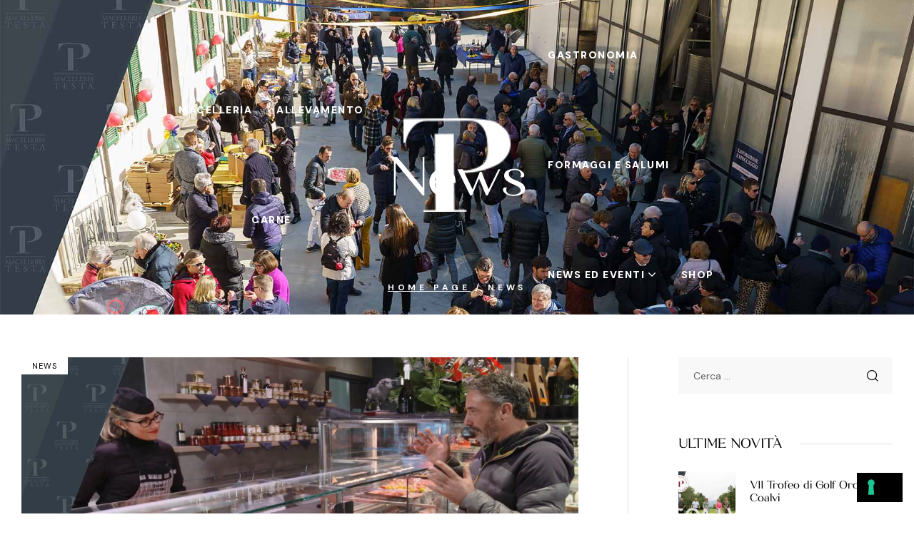

--- FILE ---
content_type: text/html; charset=UTF-8
request_url: https://www.macelleriatestatorino.it/category/news/
body_size: 23348
content:
<!doctype html>
<html lang="it-IT">
<head>
	<meta charset="UTF-8">
	<meta name="viewport" content="width=device-width, initial-scale=1.0, maximum-scale=1.0">
	<link rel="profile" href="//gmpg.org/xfn/11">
				
			
			<style id="jetpack-boost-critical-css">@media all{ul{box-sizing:border-box}.entry-content{counter-reset:footnotes}.screen-reader-text{border:0;clip:rect(1px,1px,1px,1px);clip-path:inset(50%);height:1px;margin:-1px;overflow:hidden;padding:0;position:absolute;width:1px;word-wrap:normal!important}.footer-width-fixer{width:100%}.bhf-hidden{display:none}.ehf-header #masthead{z-index:99;position:relative}.elementor-screen-only,.screen-reader-text{position:absolute;top:-10000em;width:1px;height:1px;margin:-1px;padding:0;overflow:hidden;clip:rect(0,0,0,0);border:0}.elementor{-webkit-hyphens:manual;-ms-hyphens:manual;hyphens:manual}.elementor *,.elementor :after,.elementor :before{-webkit-box-sizing:border-box;box-sizing:border-box}.elementor a{-webkit-box-shadow:none;box-shadow:none;text-decoration:none}.elementor img{height:auto;max-width:100%;border:none;border-radius:0;-webkit-box-shadow:none;box-shadow:none}.elementor .elementor-background-overlay{height:100%;width:100%;top:0;left:0;position:absolute}.elementor-widget-wrap>.elementor-element.elementor-absolute{position:absolute}.elementor-widget-wrap>.elementor-element.elementor-fixed{position:fixed}.elementor-widget-wrap .elementor-element.elementor-widget__width-auto,.elementor-widget-wrap .elementor-element.elementor-widget__width-initial{max-width:100%}.elementor-element{--flex-direction:initial;--flex-wrap:initial;--justify-content:initial;--align-items:initial;--align-content:initial;--gap:initial;--flex-basis:initial;--flex-grow:initial;--flex-shrink:initial;--order:initial;--align-self:initial;-ms-flex-preferred-size:var(--flex-basis);flex-basis:var(--flex-basis);-webkit-box-flex:var(--flex-grow);-ms-flex-positive:var(--flex-grow);flex-grow:var(--flex-grow);-ms-flex-negative:var(--flex-shrink);flex-shrink:var(--flex-shrink);-webkit-box-ordinal-group:var(--order);-ms-flex-order:var(--order);order:var(--order);-ms-flex-item-align:var(--align-self);align-self:var(--align-self)}.elementor-element.elementor-absolute,.elementor-element.elementor-fixed{z-index:1}.elementor-element:where(.e-con-full,.elementor-widget){-webkit-box-orient:vertical;-webkit-box-direction:normal;-ms-flex-direction:var(--flex-direction);flex-direction:var(--flex-direction);-ms-flex-wrap:var(--flex-wrap);flex-wrap:var(--flex-wrap);-webkit-box-pack:var(--justify-content);-ms-flex-pack:var(--justify-content);justify-content:var(--justify-content);-webkit-box-align:var(--align-items);-ms-flex-align:var(--align-items);align-items:var(--align-items);-ms-flex-line-pack:var(--align-content);align-content:var(--align-content);gap:var(--gap)}:root{--page-title-display:block}.elementor-section{position:relative}.elementor-section .elementor-container{display:-webkit-box;display:-ms-flexbox;display:flex;margin-right:auto;margin-left:auto;position:relative}@media (max-width:1024px){.elementor-section .elementor-container{-ms-flex-wrap:wrap;flex-wrap:wrap}}.elementor-section.elementor-section-boxed>.elementor-container{max-width:1140px}.elementor-section.elementor-section-stretched{position:relative;width:100%}.elementor-widget-wrap{position:relative;width:100%;-ms-flex-wrap:wrap;flex-wrap:wrap;-ms-flex-line-pack:start;align-content:flex-start}.elementor:not(.elementor-bc-flex-widget) .elementor-widget-wrap{display:-webkit-box;display:-ms-flexbox;display:flex}.elementor-widget-wrap>.elementor-element{width:100%}.elementor-widget{position:relative}.elementor-widget:not(:last-child){margin-bottom:20px}.elementor-widget:not(:last-child).elementor-absolute,.elementor-widget:not(:last-child).elementor-widget__width-auto,.elementor-widget:not(:last-child).elementor-widget__width-initial{margin-bottom:0}.elementor-column{min-height:1px}.elementor-column{position:relative;display:-webkit-box;display:-ms-flexbox;display:flex}.elementor-inner-section .elementor-column-gap-no .elementor-element-populated{padding:0}@media (min-width:768px){.elementor-column.elementor-col-33{width:33.333%}.elementor-column.elementor-col-100{width:100%}}@media (max-width:767px){.elementor-column{width:100%}}.elementor-button{display:inline-block;line-height:1;background-color:#818a91;font-size:15px;padding:12px 24px;border-radius:3px;color:#fff;fill:#fff;text-align:center}.elementor-button-content-wrapper{display:-webkit-box;display:-ms-flexbox;display:flex;-webkit-box-pack:center;-ms-flex-pack:center;justify-content:center}.elementor-button-icon{-webkit-box-flex:0;-ms-flex-positive:0;flex-grow:0;-webkit-box-ordinal-group:6;-ms-flex-order:5;order:5}.elementor-button-text{-webkit-box-flex:1;-ms-flex-positive:1;flex-grow:1;-webkit-box-ordinal-group:11;-ms-flex-order:10;order:10;display:inline-block}.elementor-button .elementor-align-icon-right{margin-left:5px;-webkit-box-ordinal-group:16;-ms-flex-order:15;order:15}.elementor-button span{text-decoration:inherit}.e-transform .elementor-widget-container{-webkit-transform:perspective(var(--e-transform-perspective,0)) rotate(var(--e-transform-rotateZ,0)) rotateX(var(--e-transform-rotateX,0)) rotateY(var(--e-transform-rotateY,0)) translate(var(--e-transform-translate,0)) translateX(var(--e-transform-translateX,0)) translateY(var(--e-transform-translateY,0)) scaleX(calc(var(--e-transform-flipX,1)*var(--e-transform-scaleX,var(--e-transform-scale,1)))) scaleY(calc(var(--e-transform-flipY,1)*var(--e-transform-scaleY,var(--e-transform-scale,1)))) skewX(var(--e-transform-skewX,0)) skewY(var(--e-transform-skewY,0));transform:perspective(var(--e-transform-perspective,0)) rotate(var(--e-transform-rotateZ,0)) rotateX(var(--e-transform-rotateX,0)) rotateY(var(--e-transform-rotateY,0)) translate(var(--e-transform-translate,0)) translateX(var(--e-transform-translateX,0)) translateY(var(--e-transform-translateY,0)) scaleX(calc(var(--e-transform-flipX,1)*var(--e-transform-scaleX,var(--e-transform-scale,1)))) scaleY(calc(var(--e-transform-flipY,1)*var(--e-transform-scaleY,var(--e-transform-scale,1)))) skewX(var(--e-transform-skewX,0)) skewY(var(--e-transform-skewY,0));-webkit-transform-origin:var(--e-transform-origin-y) var(--e-transform-origin-x);-ms-transform-origin:var(--e-transform-origin-y) var(--e-transform-origin-x);transform-origin:var(--e-transform-origin-y) var(--e-transform-origin-x)}@media (max-width:767px){.elementor .elementor-hidden-mobile{display:none}}@media (min-width:768px) and (max-width:880px){.elementor .elementor-hidden-mobile_extra{display:none}}@media (min-width:881px) and (max-width:1024px){.elementor .elementor-hidden-tablet{display:none}}@media (min-width:1025px) and (max-width:1200px){.elementor .elementor-hidden-tablet_extra{display:none}}@media (min-width:1201px) and (max-width:1366px){.elementor .elementor-hidden-laptop{display:none}}@media (min-width:1367px) and (max-width:99999px){.elementor .elementor-hidden-desktop{display:none}}.elementor-kit-6{--e-global-color-primary:#000;--e-global-color-text:#5e5e5e;--e-global-color-lighter:#b5b5b5;--e-global-color-border:#e0e0e0;--e-global-typography-heading_footer-font-family:"vonaco heading";--e-global-typography-heading_footer-font-size:16px;--e-global-typography-heading_footer-font-weight:700;--e-global-typography-heading_footer-text-transform:uppercase;--e-global-typography-heading_footer-line-height:2em}.elementor-section.elementor-section-boxed>.elementor-container{max-width:1290px}.elementor-widget:not(:last-child){margin-bottom:0}@media (max-width:1024px){.elementor-section.elementor-section-boxed>.elementor-container{max-width:1024px}}@media (max-width:767px){.elementor-section.elementor-section-boxed>.elementor-container{max-width:767px}}.elementor-widget-heading .elementor-heading-title{color:var(--e-global-color-primary)}.elementor-widget-text-editor{color:var(--e-global-color-text)}.elementor-widget-site-logo .hfe-site-logo-container .hfe-site-logo-img{border-color:var(--e-global-color-primary)}.elementor-129 .elementor-element.elementor-element-2232c88>.elementor-container{max-width:1760px}.elementor-129 .elementor-element.elementor-element-2232c88:not(.elementor-motion-effects-element-type-background){background-color:#000}.elementor-129 .elementor-element.elementor-element-2232c88{padding:10px 30px}.elementor-129 .elementor-element.elementor-element-46b0d2c.elementor-column>.elementor-widget-wrap{justify-content:center}.elementor-129 .elementor-element.elementor-element-5c8589c .elementor-button{font-weight:700;letter-spacing:5px;fill:var(--e-global-color-primary);color:var(--e-global-color-primary);background-color:#02010100;border-style:solid;border-width:0;padding:0}.elementor-129 .elementor-element.elementor-element-5c8589c{width:auto;max-width:auto}.elementor-129 .elementor-element.elementor-element-61781eb>.elementor-container{max-width:1600px;text-align:center}.elementor-129 .elementor-element.elementor-element-61781eb>.elementor-container>.elementor-column>.elementor-widget-wrap{align-content:center;align-items:center}.elementor-129 .elementor-element.elementor-element-61781eb:not(.elementor-motion-effects-element-type-background){background-color:#000}.elementor-129 .elementor-element.elementor-element-61781eb{padding:0 250px}.elementor-129 .elementor-element.elementor-element-183c7a9>.elementor-element-populated{border-style:solid;border-width:0 0 1px;border-color:#fffFFF33;text-align:center}.elementor-129 .elementor-element.elementor-element-59605da>.elementor-container>.elementor-column>.elementor-widget-wrap{align-content:center;align-items:center}.elementor-129 .elementor-element.elementor-element-59605da{margin-top:0;margin-bottom:0}.elementor-129 .elementor-element.elementor-element-9826d0d.elementor-column>.elementor-widget-wrap{justify-content:center}.elementor-129 .elementor-element.elementor-element-05fd32a .menu-mobile-nav-button .vonaco-icon>span{background-color:var(--e-global-color-border)}.elementor-129 .elementor-element.elementor-element-05fd32a .menu-mobile-nav-button:not(:hover) .screen-reader-text{color:var(--e-global-color-border)}.elementor-129 .elementor-element.elementor-element-05fd32a>.elementor-widget-container{margin:0 0 0 20px}.elementor-129 .elementor-element.elementor-element-05fd32a{width:auto;max-width:auto;top:0}body:not(.rtl) .elementor-129 .elementor-element.elementor-element-05fd32a{left:0}.elementor-129 .elementor-element.elementor-element-dd1fe88 .main-navigation{text-align:center}.elementor-129 .elementor-element.elementor-element-dd1fe88 .main-navigation ul.menu>li.menu-item>a{font-size:14px;font-weight:900;letter-spacing:1.5px;padding:35px 25px 25px}.elementor-129 .elementor-element.elementor-element-dd1fe88 .main-navigation ul.menu>li.menu-item>a:not(:hover){color:#fff}.elementor-129 .elementor-element.elementor-element-dd1fe88 .main-navigation ul.menu>li.menu-item>a:not(:hover):after{color:#fff}.elementor-129 .elementor-element.elementor-element-dd1fe88{width:auto;max-width:auto}.elementor-129 .elementor-element.elementor-element-a55a28d.elementor-column>.elementor-widget-wrap{justify-content:center}.elementor-129 .elementor-element.elementor-element-a55a28d>.elementor-element-populated{padding:0}.elementor-129 .elementor-element.elementor-element-3a410ea .hfe-site-logo-container{text-align:center}.elementor-129 .elementor-element.elementor-element-3a410ea .hfe-site-logo-container .hfe-site-logo-img{border-style:none}.elementor-129 .elementor-element.elementor-element-3a410ea>.elementor-widget-container{margin:0 0 10px;padding:10px 0 0}.elementor-129 .elementor-element.elementor-element-3a410ea{width:auto;max-width:auto}.elementor-129 .elementor-element.elementor-element-086e108.elementor-column>.elementor-widget-wrap{justify-content:center}.elementor-129 .elementor-element.elementor-element-086e108>.elementor-element-populated{padding:0}.elementor-129 .elementor-element.elementor-element-44778f9 .main-navigation{text-align:left}.elementor-129 .elementor-element.elementor-element-44778f9 .main-navigation ul.menu>li.menu-item>a{font-size:14px;font-weight:900;letter-spacing:1.5px;padding:35px 5px 25px 25px}.elementor-129 .elementor-element.elementor-element-44778f9 .main-navigation ul.menu>li.menu-item>a:not(:hover){color:#fff}.elementor-129 .elementor-element.elementor-element-44778f9 .main-navigation ul.menu>li.menu-item>a:not(:hover):after{color:#fff}.elementor-129 .elementor-element.elementor-element-44778f9{width:auto;max-width:auto}@media (max-width:1366px){.elementor-129 .elementor-element.elementor-element-dd1fe88 .main-navigation ul.menu>li.menu-item>a{padding:65px 15px}.elementor-129 .elementor-element.elementor-element-3a410ea .hfe-site-logo .hfe-site-logo-container img{width:150px}.elementor-129 .elementor-element.elementor-element-44778f9 .main-navigation ul.menu>li.menu-item>a{padding:65px 15px}}@media (max-width:1200px){.elementor-129 .elementor-element.elementor-element-61781eb{padding:0 30px}.elementor-129 .elementor-element.elementor-element-59605da{padding:15px 0}.elementor-129 .elementor-element.elementor-element-3a410ea .hfe-site-logo-container{text-align:center}}@media (max-width:767px){.elementor-129 .elementor-element.elementor-element-61781eb{padding:0 15px}.elementor-129 .elementor-element.elementor-element-05fd32a{top:65px}.elementor-129 .elementor-element.elementor-element-3a410ea>.elementor-widget-container{padding:0}}@media (min-width:768px){.elementor-129 .elementor-element.elementor-element-9826d0d{width:41.964%}.elementor-129 .elementor-element.elementor-element-a55a28d{width:12.636%}.elementor-129 .elementor-element.elementor-element-086e108{width:44.732%}}@media (max-width:1366px) and (min-width:768px){.elementor-129 .elementor-element.elementor-element-9826d0d{width:80%}.elementor-129 .elementor-element.elementor-element-a55a28d{width:80%}.elementor-129 .elementor-element.elementor-element-086e108{width:80%}}@media (max-width:1200px) and (min-width:768px){.elementor-129 .elementor-element.elementor-element-9826d0d{width:100%}.elementor-129 .elementor-element.elementor-element-a55a28d{width:100%}.elementor-129 .elementor-element.elementor-element-086e108{width:100%}}.elementor-805 .elementor-element.elementor-element-e77e0d7:not(.elementor-motion-effects-element-type-background){background-color:var(--e-global-color-primary);background-image:url(https://macelleriatestatorino.it/wp-content/uploads/2021/12/footer4_bg.png);background-position:center left;background-repeat:no-repeat;background-size:cover}.elementor-805 .elementor-element.elementor-element-e77e0d7{padding:80px 30px 10px}.elementor-805 .elementor-element.elementor-element-715dc95{padding:0 0 80px}.elementor-805 .elementor-element.elementor-element-a1dffa1>.elementor-widget-wrap>.elementor-widget:not(.elementor-widget__width-auto):not(.elementor-widget__width-initial):not(:last-child):not(.elementor-absolute){margin-bottom:0}.elementor-805 .elementor-element.elementor-element-a1dffa1>.elementor-element-populated{padding:0 20px 0 0}.elementor-805 .elementor-element.elementor-element-9ffc3b1 .elementor-heading-title{color:#fff;font-family:var(--e-global-typography-heading_footer-font-family),Sans-serif;font-size:var(--e-global-typography-heading_footer-font-size);font-weight:var(--e-global-typography-heading_footer-font-weight);text-transform:var(--e-global-typography-heading_footer-text-transform);line-height:var(--e-global-typography-heading_footer-line-height)}.elementor-805 .elementor-element.elementor-element-9ffc3b1>.elementor-widget-container{padding:0 0 25px}.elementor-805 .elementor-element.elementor-element-529680d{color:var(--e-global-color-lighter);font-size:14px;font-weight:400;line-height:20px;width:23%;max-width:23%}.elementor-805 .elementor-element.elementor-element-bed050e{color:#fff;font-size:14px;font-weight:400;line-height:20px;width:77%;max-width:77%}.elementor-805 .elementor-element.elementor-element-6eae75a>.elementor-widget-wrap>.elementor-widget:not(.elementor-widget__width-auto):not(.elementor-widget__width-initial):not(:last-child):not(.elementor-absolute){margin-bottom:0}.elementor-805 .elementor-element.elementor-element-3115ab2{text-align:center}.elementor-805 .elementor-element.elementor-element-3115ab2 .elementor-heading-title{color:#fff;font-size:36px;line-height:44px}.elementor-805 .elementor-element.elementor-element-3115ab2>.elementor-widget-container{padding:0 0 10px}.elementor-805 .elementor-element.elementor-element-d1a27d1 .elementor-button{font-size:12px;font-weight:500;letter-spacing:3px;background-color:#02010100;padding:0}.elementor-805 .elementor-element.elementor-element-d1a27d1{width:auto;max-width:auto;bottom:50%}body:not(.rtl) .elementor-805 .elementor-element.elementor-element-d1a27d1{right:30px}.elementor-805 .elementor-element.elementor-element-d1a27d1>.elementor-widget-container{--e-transform-rotateZ:-90deg;--e-transform-rotateX:1deg;--e-transform-perspective:20px;--e-transform-translateX:82px}@media (max-width:1366px){.elementor-805 .elementor-element.elementor-element-9ffc3b1 .elementor-heading-title{font-size:var(--e-global-typography-heading_footer-font-size);line-height:var(--e-global-typography-heading_footer-line-height)}}@media (max-width:1200px){.elementor-805 .elementor-element.elementor-element-e77e0d7{padding:100px 30px 40px}.elementor-805 .elementor-element.elementor-element-715dc95{padding:0 0 90px}}@media (max-width:1024px){.elementor-805 .elementor-element.elementor-element-e77e0d7{padding:80px 30px 40px}.elementor-805 .elementor-element.elementor-element-715dc95{padding:0 0 80px}.elementor-805 .elementor-element.elementor-element-9ffc3b1 .elementor-heading-title{font-size:var(--e-global-typography-heading_footer-font-size);line-height:var(--e-global-typography-heading_footer-line-height)}}@media (max-width:880px){.elementor-805 .elementor-element.elementor-element-e77e0d7{padding:50px 30px 20px}.elementor-805 .elementor-element.elementor-element-715dc95{padding:0 0 50px}}@media (max-width:767px){.elementor-805 .elementor-element.elementor-element-e77e0d7:not(.elementor-motion-effects-element-type-background){background-size:0 auto}.elementor-805 .elementor-element.elementor-element-e77e0d7{padding:50px 15px 30px}.elementor-805 .elementor-element.elementor-element-715dc95{padding:0 0 40px}.elementor-805 .elementor-element.elementor-element-a1dffa1>.elementor-element-populated{padding:0 0 35px}.elementor-805 .elementor-element.elementor-element-9ffc3b1 .elementor-heading-title{font-size:var(--e-global-typography-heading_footer-font-size);line-height:var(--e-global-typography-heading_footer-line-height)}.elementor-805 .elementor-element.elementor-element-9ffc3b1>.elementor-widget-container{padding:0 0 20px}.elementor-805 .elementor-element.elementor-element-3115ab2{text-align:left}}@media (min-width:768px){.elementor-805 .elementor-element.elementor-element-a1dffa1{width:25.945%}}@media (max-width:1024px){.elementor-805 .elementor-element.elementor-element-a1dffa1{order:-1}}.elementor-805 .elementor-element.elementor-element-d1a27d1 .elementor-widget-container{transform-origin:right top}@font-face{font-family:"vonaco heading";font-weight:700;font-style:normal;font-display:swap}html{font-family:sans-serif;-ms-text-size-adjust:100%;-webkit-text-size-adjust:100%}body{margin:0}article,footer,header,main,nav,section{display:block}a{background-color:transparent}img{border:0}button,input{color:inherit;font:inherit;margin:0}button{overflow:visible}button{text-transform:none}button,input[type=submit]{-webkit-appearance:button}input{line-height:normal}input[type=search]{-webkit-appearance:textfield;box-sizing:content-box}input[type=search]::-webkit-search-cancel-button{-webkit-appearance:none}:root{--primary:#a6674a;--text:#5e5e5e;--accent:#000;--border:#e0e0e0;--background:#fff;--e-global-typography-text-font-family:"DM Sans","HelveticaNeue-Light","Helvetica Neue Light","Helvetica Neue",Helvetica,Arial,"Lucida Grande",sans-serif;--e-global-typography-accent-font-family:"vonaco heading","HelveticaNeue-Light","Helvetica Neue Light","Helvetica Neue",Helvetica,Arial,"Lucida Grande",sans-serif}body{-ms-word-wrap:break-word;word-wrap:break-word;-webkit-font-smoothing:antialiased;-moz-osx-font-smoothing:grayscale;background-color:var(--background);overflow-x:hidden}body,button,input{color:var(--text);font-family:var(--e-global-typography-text-font-family);font-size:16px;line-height:1.75;text-rendering:optimizeLegibility}h2,h3{clear:both;margin:0 0 .5407911001em;color:var(--accent);font-weight:700;font-family:var(--e-global-typography-accent-font-family)}h2{font-size:2em;line-height:1.214}.gamma,h3{font-size:1.618em;line-height:1.3}.gamma{display:block}p{margin:0 0 1em}ul{margin:0 0 1em 3em;padding:0}ul{list-style:disc}li>ul{margin-bottom:0;margin-left:1em}i{font-style:italic}img{height:auto;max-width:100%;display:block}a{color:var(--primary);text-decoration:none}*{box-sizing:border-box}.site{overflow-x:hidden}#page .site-content{margin-top:60px;margin-bottom:40px}@media (max-width:767px){#page .site-content{margin-top:40px}}.col-full{max-width:1320px;margin-left:auto;margin-right:auto;padding-left:15px;padding-right:15px}.col-full:after,.col-full:before{content:"";display:table}.col-full:after{clear:both}.col-full:after{content:" ";display:block;clear:both}@media (min-width:768px) and (max-width:1320px){.col-full{padding-left:30px;padding-right:30px;width:auto}}.d-none{display:none}.vonaco-mobile-nav{display:flex;flex-direction:column;justify-content:space-between;position:fixed;width:330px;top:0;bottom:0;left:0;z-index:9999;overflow:hidden;overflow-y:auto;background-color:#fff;-webkit-transform:translate3d(-330px,0,0);transform:translate3d(-330px,0,0)}.vonaco-mobile-nav .mobile-nav-tabs{clear:both;padding:0 30px;background-color:#f7f7f7}.vonaco-mobile-nav .mobile-nav-tabs ul{display:flex;align-items:center;flex-direction:row;list-style:none;margin:0}.vonaco-mobile-nav .mobile-nav-tabs ul li{display:flex;align-items:center;position:relative;text-align:left;font-size:14px;font-weight:700;line-height:20px;padding-top:20px;padding-bottom:20px;color:var(--accent)}.vonaco-mobile-nav .mobile-nav-tabs ul li:before{content:"";display:inline-block;position:absolute;height:2px;width:100%;bottom:0;opacity:0;visibility:hidden;-webkit-transform:scale(.6);-ms-transform:scale(.6);transform:scale(.6);background-color:var(--primary)}.vonaco-mobile-nav .mobile-nav-tabs ul li.active:before{opacity:1;visibility:visible;-webkit-transform:scale(1);-ms-transform:scale(1);transform:scale(1)}.vonaco-mobile-nav .mobile-nav-tabs ul .mobile-pages-title{margin-right:15px}.vonaco-mobile-nav .mobile-menu-tab{display:none;padding:0 30px}.vonaco-mobile-nav .mobile-menu-tab.active{display:block}.mobile-nav-close{float:right;clear:both;position:absolute;line-height:1;top:22px;right:24px;padding:0;width:20px;height:20px;text-align:center;z-index:99;color:var(--accent)}.vonaco-overlay{position:fixed;width:100vw;height:100vh;top:0;bottom:0;left:0;z-index:997;opacity:0;background-color:rgba(0,0,0,.7);visibility:hidden}.menu-mobile-nav-button{display:block;font-size:15px;color:var(--accent)}@media (min-width:1024px){.menu-mobile-nav-button{display:none}}.menu-mobile-nav-button .vonaco-icon{display:flex;flex-direction:column;margin-right:15px}.menu-mobile-nav-button .vonaco-icon>span{display:inline-block;height:1px;width:20px;margin-bottom:4px;border-radius:60px;background-color:var(--accent)}.menu-mobile-nav-button .vonaco-icon>span:last-child{margin-bottom:0}.menu-mobile-nav-button .vonaco-icon .icon-2,.menu-mobile-nav-button .vonaco-icon .icon-4{width:16px}html{overflow-x:hidden}.primary-navigation{display:none}.main-navigation{position:relative}.main-navigation:after,.main-navigation:before{content:"";display:table}.main-navigation:after{clear:both}.main-navigation .menu{clear:both}.main-navigation ul.menu{margin-left:0;list-style:none;margin-bottom:0}.main-navigation ul.menu ul{display:block;margin-left:1.41575em}.main-navigation ul.menu>li.menu-item>a{display:block;position:relative;padding:1.7em 1.5em;font-size:12px;font-weight:700;text-transform:uppercase;letter-spacing:.4em}.main-navigation ul.menu>li.menu-item>a>span{position:relative}.main-navigation ul.menu>li.menu-item>a>span:before{content:"";position:absolute;width:0;height:1px;background-color:var(--primary);left:0;bottom:-2px}.main-navigation ul.menu li.menu-item .sub-menu .menu-item a{width:100%;color:var(--text)}.main-navigation ul>li.menu-item>a{color:var(--accent)}.main-navigation .sub-menu{background-color:#fff;box-shadow:0 2px 45px rgba(0,0,0,.07);padding:20px 0}.mobile-navigation{clear:both}.mobile-navigation ul{margin:0;list-style:none}.mobile-navigation ul>li.menu-item{position:relative}.mobile-navigation ul>li.menu-item>a{display:block;padding:15px 0;font-size:14px;border-bottom:1px solid;border-bottom-color:var(--border);color:var(--accent)}.mobile-navigation ul>li.menu-item:last-child>a{border-bottom:none}.site-content{outline:0}.entry-title a{color:var(--accent)}.categories-link{display:flex;flex-wrap:wrap;margin-bottom:15px}.categories-link a{font-size:11px;background:var(--primary);color:#fff;line-height:1.1666666667;text-transform:uppercase;letter-spacing:.1em;padding:6px 15px;display:inline-block;margin:0 5px 5px 0}.post-thumbnail{position:relative;margin-bottom:25px}.post-thumbnail .categories-link{position:absolute;left:0;top:0}.post-thumbnail .categories-link a{background:#fff;color:var(--accent)}.entry-meta{margin-bottom:16px;color:var(--text);font-size:11px;text-transform:uppercase;line-height:1.2727272727}.entry-meta a{display:inline-block;color:var(--text)}.entry-meta>span:not(:first-child):before{content:"";margin-left:10px;margin-right:10px;width:15px;height:1px;background-color:#e0e0e0;display:inline-block;vertical-align:middle}.more-link-wrap{display:flex;align-items:center}.more-link-wrap:before{content:"";flex:1;height:1px;background-color:var(--border);margin-right:45px}a.more-link{color:var(--accent);text-transform:uppercase;border-color:var(--primary);background-color:transparent}a.more-link i{margin-left:10px}article.article-default{margin-bottom:55px}article.article-default:last-child{margin-bottom:0}article.article-default .entry-title{font-size:30px;line-height:1.2;font-weight:700;display:-webkit-box;-webkit-line-clamp:2;-webkit-box-orient:vertical;overflow:hidden}form.search-form input.search-submit,form.search-form>label{vertical-align:middle}.screen-reader-text{border:0;clip:rect(1px,1px,1px,1px);-webkit-clip-path:inset(50%);clip-path:inset(50%);height:1px;margin:-1px;overflow:hidden;padding:0;position:absolute;width:1px;word-wrap:normal!important}.entry-content:after,.entry-content:before,.site-content:after,.site-content:before{content:"";display:table}.entry-content:after,.site-content:after{clear:both}form{margin-bottom:1.618em}button,input{font-size:100%;margin:0;vertical-align:baseline}.button,.elementor-button,button,input[type=submit]{display:inline-block;font-size:12px;font-weight:500;border-radius:0;padding:1.635em 2.6em;text-decoration:none;text-shadow:none;-webkit-appearance:none;line-height:1.4;letter-spacing:.2em;text-transform:uppercase;color:#fff;border:1px solid var(--primary);background-color:var(--primary)}.button:after,.elementor-button:after,button:after,input[type=submit]:after{display:none}input[type=search]{box-sizing:border-box}input[type=search]::placeholder{color:#616161}input[type=password],input[type=search],input[type=text]{font-size:14px;padding:1em 0;background-color:transparent;border-width:0 0 1px;border-style:solid;border-color:var(--border);-webkit-appearance:none;box-sizing:border-box;font-weight:400;border-radius:0;outline:0;color:var(--accent);line-height:1.7}input[type=password]::placeholder,input[type=search]::placeholder,input[type=text]::placeholder{color:var(--text)}label{font-weight:400}@media (max-width:1023px){#secondary{display:none}}#secondary .widget .widget-title{display:flex;align-items:center}#secondary .widget .widget-title:after{content:"";margin-left:25px;flex:1;height:1px;background-color:var(--border)}.widget{margin-bottom:50px}.widget:last-child{margin-bottom:0}.widget .widget-title{font-size:20px;line-height:1.9;margin-bottom:20px;text-transform:uppercase;color:var(--accent);font-family:var(--e-global-typography-accent-font-family)}.widget.widget_recent_entries li{display:flex;flex-direction:row;margin-bottom:20px;align-items:center}.widget.widget_recent_entries li:last-child{margin-bottom:0;padding-bottom:0;border-bottom:none}.widget.widget_recent_entries .recent-posts-thumbnail{flex:0 0 auto;overflow:hidden;position:relative}.widget.widget_recent_entries .recent-posts-thumbnail img{margin-right:20px;width:80px;height:80px;object-fit:cover}.widget.widget_recent_entries .recent-posts-info{flex:1 1 auto;display:flex;flex-direction:column}.widget.widget_recent_entries .post-date{font-size:11px;line-height:1.2727272727;text-transform:uppercase;letter-spacing:.2em;color:var(--text)}.widget.widget_recent_entries .post-title{display:block;font-size:16px;line-height:1.125;margin-bottom:10px;color:var(--accent);font-family:var(--e-global-typography-accent-font-family)}.widget.widget_recent_entries .post-title span{display:-webkit-box;-webkit-line-clamp:2;-webkit-box-orient:vertical;overflow:hidden}.widget ul{margin-left:0;list-style:none}.widget ul li{list-style:none;margin-bottom:.875em}.widget_search form{position:relative;margin-bottom:0}.widget_search form:before{font-size:16px;color:var(--accent)}.widget_search form input[type=search]{border:1px solid #f8f8f8;border-radius:0;width:100%;line-height:1;padding:16px 40px 16px 20px;flex:1;background-color:#f8f8f8;color:var(--lighter)}.widget_search form input[type=search]::placeholder{color:var(--text)}.widget_search form input[type=submit]{font-size:0;line-height:0;width:40px;height:100%;position:absolute;right:0;top:0;z-index:3;background:0 0;border:none;padding:0}.widget-area a:not(.button){color:var(--accent)}@media (min-width:1024px){.primary-navigation{display:block}.main-navigation{clear:both;display:block;width:100%}.main-navigation ul{list-style:none;margin:0;padding-left:0;display:block}.main-navigation ul li{position:relative;display:inline-block;text-align:left}.main-navigation ul li a:not(.elementor-button-link){display:block}.main-navigation ul ul.sub-menu{float:left;position:absolute;top:100%;z-index:99999;left:80px;opacity:0;visibility:hidden}.main-navigation ul ul.sub-menu li{display:block;min-width:260px}.main-navigation ul ul.sub-menu li a:not(.elementor-button-link){display:inline-block}.site-content:after,.site-content:before{content:"";display:table}.site-content:after{clear:both}.content-area{width:calc(100% - 440px);float:left;position:relative}.content-area:after{content:"";height:100%;position:absolute;border-left:1px solid var(--border);right:-70px;top:0}.widget-area{width:300px;float:right}.content-area,.widget-area{margin-bottom:1.618em}}@media (min-width:768px){.main-navigation ul.menu{max-height:none;overflow:visible;margin-left:-1.1em;margin-right:-1.1em}.main-navigation ul.menu>li>a{padding:1em .8em}.main-navigation ul.menu ul.sub-menu{margin-left:0}.main-navigation ul.menu ul.sub-menu li.menu-item{padding:0 30px}.main-navigation ul.menu ul.sub-menu li.menu-item a{padding:10px 0;font-weight:500;font-size:12px;line-height:1.6;text-transform:uppercase;border-bottom:1px solid var(--border)}.main-navigation ul.menu ul.sub-menu li.menu-item a>span{position:relative}.main-navigation ul.menu ul.sub-menu li.menu-item a>span:before{content:"";position:absolute;width:0;height:1px;top:0;bottom:0;left:0;margin:auto;background-color:var(--primary)}.main-navigation ul.menu ul.sub-menu li.menu-item:last-child a{border-bottom:none}}@font-face{font-family:vonaco-icon}[class*=vonaco-icon-]{font-family:vonaco-icon;-webkit-font-smoothing:antialiased;-moz-osx-font-smoothing:grayscale;display:inline-block;font-style:normal;font-variant:normal;font-weight:400;line-height:1;vertical-align:middle}.vonaco-icon-arrow-circle:before{content:""}.vonaco-icon-backtop:before{content:""}.vonaco-icon-times:before{content:""}.widget_search form:before{font-family:vonaco-icon;-webkit-font-smoothing:antialiased;-moz-osx-font-smoothing:grayscale;display:inline-block;font-style:normal;font-variant:normal;font-weight:400;line-height:1;vertical-align:middle;content:"";position:absolute;top:50%;right:20px;transform:translate(0,-50%);z-index:1}@media (min-width:768px){.main-navigation ul.menu>li.menu-item-has-children>a:after{font-family:vonaco-icon;-webkit-font-smoothing:antialiased;-moz-osx-font-smoothing:grayscale;display:inline-block;font-style:normal;font-variant:normal;font-weight:400;line-height:1;vertical-align:middle;content:"";margin-left:5px;font-size:20px;margin-bottom:3px}}.elementor-1580 .elementor-element.elementor-element-6de0b5e:not(.elementor-motion-effects-element-type-background){background-color:#000;background-image:url(https://macelleriatestatorino.it/wp-content/uploads/2022/07/192_news-ed-eventi-macelleria-testa.jpg);background-position:center center;background-repeat:no-repeat;background-size:cover}.elementor-1580 .elementor-element.elementor-element-6de0b5e{padding:200px 30px 30px}.elementor-1580 .elementor-element.elementor-element-948f716 .woocommerce-breadcrumb{color:#fff;text-align:center}.elementor-1580 .elementor-element.elementor-element-948f716 .woocommerce-breadcrumb>a:not(:hover){color:#fff}.elementor-1580 .elementor-element.elementor-element-948f716 .vonaco-woocommerce-title{text-align:center;color:#fff;font-family:"vonaco heading",Sans-serif;font-size:80px;font-weight:700;text-transform:capitalize;font-style:normal;text-decoration:none;line-height:100px}@media (max-width:1024px){.elementor-1580 .elementor-element.elementor-element-6de0b5e{padding:100px 30px 30px}.elementor-1580 .elementor-element.elementor-element-948f716 .vonaco-woocommerce-title{font-size:50px;line-height:50px;margin:0 0 60px}}@media (max-width:767px){.elementor-1580 .elementor-element.elementor-element-6de0b5e{padding:80px 15px 30px}.elementor-1580 .elementor-element.elementor-element-948f716 .vonaco-woocommerce-title{font-size:40px;line-height:40px;margin:0 0 30px}}.elementor-widget-woocommerce-breadcrumb .vonaco-woocommerce-title{margin-bottom:95px;font-weight:700;font-size:80px;line-height:1;color:var(--accent);font-family:var(--e-global-typography-accent-font-family)}.elementor-widget-woocommerce-breadcrumb .woocommerce-breadcrumb{font-weight:700;font-size:12px;line-height:1.3333333333;margin-bottom:0;letter-spacing:.4em;text-transform:uppercase;color:var(--accent)}.elementor-widget-woocommerce-breadcrumb .woocommerce-breadcrumb a{color:var(--accent);text-decoration:underline}.elementor-widget-woocommerce-breadcrumb .woocommerce-breadcrumb .icon{margin:0 7px}.button-popup-content{background-color:#fff;max-width:1290px;padding:60px;margin:20px auto;position:relative;width:auto}.elementor-canvas-menu-wrapper{display:flex}.elementor-canvas-menu-wrapper .menu-mobile-nav-button{display:inline-flex;align-items:center}.elementor-canvas-menu-wrapper .menu-mobile-nav-button .screen-reader-text{position:unset!important;word-wrap:unset!important;margin:0;height:unset;width:unset;clip:unset;overflow:unset;clip-path:unset;order:1;font-size:14px;text-transform:uppercase;color:var(--accent)}.vonaco-canvas-menu-layout-2.elementor-widget-vonaco-menu-canvas .elementor-canvas-menu-wrapper .menu-mobile-nav-button .screen-reader-text{display:none}.vonaco-canvas-menu-layout-2.elementor-widget-vonaco-menu-canvas .elementor-canvas-menu-wrapper .menu-mobile-nav-button .vonaco-icon{margin-right:0}.elementor-widget-button .elementor-button{line-height:1.4}.elementor-button{border:none}.elementor-button .elementor-button-icon{display:inline-flex;align-items:center;justify-content:center}.elementor-button .elementor-button-content-wrapper{align-items:center}.button-style-vonaco-yes .elementor-button .elementor-button-icon.elementor-align-icon-right i{overflow:hidden}.header-absolute{position:absolute!important;width:100%;z-index:99;background-color:transparent!important}:root{--scroll-bar:8px}body:not(.has-scrollbar) .elementor-section.elementor-section-stretched{width:100vw!important;margin-left:calc(-50vw + 50%)!important;margin-right:calc(-50vw + 50%)!important;left:0!important}.required{border-bottom:0!important;color:#e2401c}.screen-reader-text{border:0;clip:rect(1px,1px,1px,1px);clip-path:inset(50%);height:1px;margin:-1px;overflow:hidden;padding:0;position:absolute!important;width:1px;word-wrap:normal!important}.login-form-title{font-size:40px;line-height:50px;margin-bottom:50px}.woocommerce-breadcrumb{margin-bottom:20px}.breadcrumb-wrap{display:var(--page-title-display)}}@media all{.screen-reader-text{clip:rect(1px,1px,1px,1px);word-wrap:normal!important;border:0;clip-path:inset(50%);height:1px;margin:-1px;overflow:hidden;overflow-wrap:normal!important;padding:0;position:absolute!important;width:1px}.mfp-hide{display:none!important}}</style><title>News &#8211; La migliore carne di Torino</title>

 <meta name='robots' content='max-image-preview:large' />
<link rel="dns-prefetch" href="//fonts.googleapis.com">
<link rel="dns-prefetch" href="//s.w.org">

<link rel="preload" as="font" type="font/woff2" crossorigin="anonymous" href="https://www.macelleriatestatorino.it/wp-content/themes/vonaco/assets/fonts/new/vonaco-heading.woff2"><link rel='dns-prefetch' href='//cdn.iubenda.com' />
<link rel='dns-prefetch' href='//fonts.googleapis.com' />
<link rel="alternate" type="application/rss+xml" title="La migliore carne di Torino &raquo; Feed" href="https://www.macelleriatestatorino.it/feed/" />
<link rel="alternate" type="application/rss+xml" title="La migliore carne di Torino &raquo; Feed dei commenti" href="https://www.macelleriatestatorino.it/comments/feed/" />
<link rel="alternate" type="application/rss+xml" title="La migliore carne di Torino &raquo; News Feed della categoria" href="https://www.macelleriatestatorino.it/category/news/feed/" />
<noscript><link rel='stylesheet' id='all-css-138e173a2316bd22002d93e93dd928d7' href='https://www.macelleriatestatorino.it/_jb_static/??6109932cbf' type='text/css' media='all' /></noscript><link rel='stylesheet' id='all-css-138e173a2316bd22002d93e93dd928d7' href='https://www.macelleriatestatorino.it/_jb_static/??6109932cbf' type='text/css' media="not all" data-media="all" onload="this.media=this.dataset.media; delete this.dataset.media; this.removeAttribute( 'onload' );" />
<noscript><link rel='stylesheet' id='all-css-917f8156a52cdf713f03e74cf39067c0' href='https://www.macelleriatestatorino.it/_jb_static/??73f57045ac' type='text/css' media='all' /></noscript><link rel='stylesheet' id='all-css-917f8156a52cdf713f03e74cf39067c0' href='https://www.macelleriatestatorino.it/_jb_static/??73f57045ac' type='text/css' media="not all" data-media="all" onload="this.media=this.dataset.media; delete this.dataset.media; this.removeAttribute( 'onload' );" />
<style id='global-styles-inline-css'>
:root{--wp--preset--aspect-ratio--square: 1;--wp--preset--aspect-ratio--4-3: 4/3;--wp--preset--aspect-ratio--3-4: 3/4;--wp--preset--aspect-ratio--3-2: 3/2;--wp--preset--aspect-ratio--2-3: 2/3;--wp--preset--aspect-ratio--16-9: 16/9;--wp--preset--aspect-ratio--9-16: 9/16;--wp--preset--color--black: #000000;--wp--preset--color--cyan-bluish-gray: #abb8c3;--wp--preset--color--white: #ffffff;--wp--preset--color--pale-pink: #f78da7;--wp--preset--color--vivid-red: #cf2e2e;--wp--preset--color--luminous-vivid-orange: #ff6900;--wp--preset--color--luminous-vivid-amber: #fcb900;--wp--preset--color--light-green-cyan: #7bdcb5;--wp--preset--color--vivid-green-cyan: #00d084;--wp--preset--color--pale-cyan-blue: #8ed1fc;--wp--preset--color--vivid-cyan-blue: #0693e3;--wp--preset--color--vivid-purple: #9b51e0;--wp--preset--gradient--vivid-cyan-blue-to-vivid-purple: linear-gradient(135deg,rgb(6,147,227) 0%,rgb(155,81,224) 100%);--wp--preset--gradient--light-green-cyan-to-vivid-green-cyan: linear-gradient(135deg,rgb(122,220,180) 0%,rgb(0,208,130) 100%);--wp--preset--gradient--luminous-vivid-amber-to-luminous-vivid-orange: linear-gradient(135deg,rgb(252,185,0) 0%,rgb(255,105,0) 100%);--wp--preset--gradient--luminous-vivid-orange-to-vivid-red: linear-gradient(135deg,rgb(255,105,0) 0%,rgb(207,46,46) 100%);--wp--preset--gradient--very-light-gray-to-cyan-bluish-gray: linear-gradient(135deg,rgb(238,238,238) 0%,rgb(169,184,195) 100%);--wp--preset--gradient--cool-to-warm-spectrum: linear-gradient(135deg,rgb(74,234,220) 0%,rgb(151,120,209) 20%,rgb(207,42,186) 40%,rgb(238,44,130) 60%,rgb(251,105,98) 80%,rgb(254,248,76) 100%);--wp--preset--gradient--blush-light-purple: linear-gradient(135deg,rgb(255,206,236) 0%,rgb(152,150,240) 100%);--wp--preset--gradient--blush-bordeaux: linear-gradient(135deg,rgb(254,205,165) 0%,rgb(254,45,45) 50%,rgb(107,0,62) 100%);--wp--preset--gradient--luminous-dusk: linear-gradient(135deg,rgb(255,203,112) 0%,rgb(199,81,192) 50%,rgb(65,88,208) 100%);--wp--preset--gradient--pale-ocean: linear-gradient(135deg,rgb(255,245,203) 0%,rgb(182,227,212) 50%,rgb(51,167,181) 100%);--wp--preset--gradient--electric-grass: linear-gradient(135deg,rgb(202,248,128) 0%,rgb(113,206,126) 100%);--wp--preset--gradient--midnight: linear-gradient(135deg,rgb(2,3,129) 0%,rgb(40,116,252) 100%);--wp--preset--font-size--small: 14px;--wp--preset--font-size--medium: 23px;--wp--preset--font-size--large: 26px;--wp--preset--font-size--x-large: 42px;--wp--preset--font-size--normal: 16px;--wp--preset--font-size--huge: 37px;--wp--preset--spacing--20: 0.44rem;--wp--preset--spacing--30: 0.67rem;--wp--preset--spacing--40: 1rem;--wp--preset--spacing--50: 1.5rem;--wp--preset--spacing--60: 2.25rem;--wp--preset--spacing--70: 3.38rem;--wp--preset--spacing--80: 5.06rem;--wp--preset--shadow--natural: 6px 6px 9px rgba(0, 0, 0, 0.2);--wp--preset--shadow--deep: 12px 12px 50px rgba(0, 0, 0, 0.4);--wp--preset--shadow--sharp: 6px 6px 0px rgba(0, 0, 0, 0.2);--wp--preset--shadow--outlined: 6px 6px 0px -3px rgb(255, 255, 255), 6px 6px rgb(0, 0, 0);--wp--preset--shadow--crisp: 6px 6px 0px rgb(0, 0, 0);}:where(.is-layout-flex){gap: 0.5em;}:where(.is-layout-grid){gap: 0.5em;}body .is-layout-flex{display: flex;}.is-layout-flex{flex-wrap: wrap;align-items: center;}.is-layout-flex > :is(*, div){margin: 0;}body .is-layout-grid{display: grid;}.is-layout-grid > :is(*, div){margin: 0;}:where(.wp-block-columns.is-layout-flex){gap: 2em;}:where(.wp-block-columns.is-layout-grid){gap: 2em;}:where(.wp-block-post-template.is-layout-flex){gap: 1.25em;}:where(.wp-block-post-template.is-layout-grid){gap: 1.25em;}.has-black-color{color: var(--wp--preset--color--black) !important;}.has-cyan-bluish-gray-color{color: var(--wp--preset--color--cyan-bluish-gray) !important;}.has-white-color{color: var(--wp--preset--color--white) !important;}.has-pale-pink-color{color: var(--wp--preset--color--pale-pink) !important;}.has-vivid-red-color{color: var(--wp--preset--color--vivid-red) !important;}.has-luminous-vivid-orange-color{color: var(--wp--preset--color--luminous-vivid-orange) !important;}.has-luminous-vivid-amber-color{color: var(--wp--preset--color--luminous-vivid-amber) !important;}.has-light-green-cyan-color{color: var(--wp--preset--color--light-green-cyan) !important;}.has-vivid-green-cyan-color{color: var(--wp--preset--color--vivid-green-cyan) !important;}.has-pale-cyan-blue-color{color: var(--wp--preset--color--pale-cyan-blue) !important;}.has-vivid-cyan-blue-color{color: var(--wp--preset--color--vivid-cyan-blue) !important;}.has-vivid-purple-color{color: var(--wp--preset--color--vivid-purple) !important;}.has-black-background-color{background-color: var(--wp--preset--color--black) !important;}.has-cyan-bluish-gray-background-color{background-color: var(--wp--preset--color--cyan-bluish-gray) !important;}.has-white-background-color{background-color: var(--wp--preset--color--white) !important;}.has-pale-pink-background-color{background-color: var(--wp--preset--color--pale-pink) !important;}.has-vivid-red-background-color{background-color: var(--wp--preset--color--vivid-red) !important;}.has-luminous-vivid-orange-background-color{background-color: var(--wp--preset--color--luminous-vivid-orange) !important;}.has-luminous-vivid-amber-background-color{background-color: var(--wp--preset--color--luminous-vivid-amber) !important;}.has-light-green-cyan-background-color{background-color: var(--wp--preset--color--light-green-cyan) !important;}.has-vivid-green-cyan-background-color{background-color: var(--wp--preset--color--vivid-green-cyan) !important;}.has-pale-cyan-blue-background-color{background-color: var(--wp--preset--color--pale-cyan-blue) !important;}.has-vivid-cyan-blue-background-color{background-color: var(--wp--preset--color--vivid-cyan-blue) !important;}.has-vivid-purple-background-color{background-color: var(--wp--preset--color--vivid-purple) !important;}.has-black-border-color{border-color: var(--wp--preset--color--black) !important;}.has-cyan-bluish-gray-border-color{border-color: var(--wp--preset--color--cyan-bluish-gray) !important;}.has-white-border-color{border-color: var(--wp--preset--color--white) !important;}.has-pale-pink-border-color{border-color: var(--wp--preset--color--pale-pink) !important;}.has-vivid-red-border-color{border-color: var(--wp--preset--color--vivid-red) !important;}.has-luminous-vivid-orange-border-color{border-color: var(--wp--preset--color--luminous-vivid-orange) !important;}.has-luminous-vivid-amber-border-color{border-color: var(--wp--preset--color--luminous-vivid-amber) !important;}.has-light-green-cyan-border-color{border-color: var(--wp--preset--color--light-green-cyan) !important;}.has-vivid-green-cyan-border-color{border-color: var(--wp--preset--color--vivid-green-cyan) !important;}.has-pale-cyan-blue-border-color{border-color: var(--wp--preset--color--pale-cyan-blue) !important;}.has-vivid-cyan-blue-border-color{border-color: var(--wp--preset--color--vivid-cyan-blue) !important;}.has-vivid-purple-border-color{border-color: var(--wp--preset--color--vivid-purple) !important;}.has-vivid-cyan-blue-to-vivid-purple-gradient-background{background: var(--wp--preset--gradient--vivid-cyan-blue-to-vivid-purple) !important;}.has-light-green-cyan-to-vivid-green-cyan-gradient-background{background: var(--wp--preset--gradient--light-green-cyan-to-vivid-green-cyan) !important;}.has-luminous-vivid-amber-to-luminous-vivid-orange-gradient-background{background: var(--wp--preset--gradient--luminous-vivid-amber-to-luminous-vivid-orange) !important;}.has-luminous-vivid-orange-to-vivid-red-gradient-background{background: var(--wp--preset--gradient--luminous-vivid-orange-to-vivid-red) !important;}.has-very-light-gray-to-cyan-bluish-gray-gradient-background{background: var(--wp--preset--gradient--very-light-gray-to-cyan-bluish-gray) !important;}.has-cool-to-warm-spectrum-gradient-background{background: var(--wp--preset--gradient--cool-to-warm-spectrum) !important;}.has-blush-light-purple-gradient-background{background: var(--wp--preset--gradient--blush-light-purple) !important;}.has-blush-bordeaux-gradient-background{background: var(--wp--preset--gradient--blush-bordeaux) !important;}.has-luminous-dusk-gradient-background{background: var(--wp--preset--gradient--luminous-dusk) !important;}.has-pale-ocean-gradient-background{background: var(--wp--preset--gradient--pale-ocean) !important;}.has-electric-grass-gradient-background{background: var(--wp--preset--gradient--electric-grass) !important;}.has-midnight-gradient-background{background: var(--wp--preset--gradient--midnight) !important;}.has-small-font-size{font-size: var(--wp--preset--font-size--small) !important;}.has-medium-font-size{font-size: var(--wp--preset--font-size--medium) !important;}.has-large-font-size{font-size: var(--wp--preset--font-size--large) !important;}.has-x-large-font-size{font-size: var(--wp--preset--font-size--x-large) !important;}
/*# sourceURL=global-styles-inline-css */
</style>

<style id='vonaco-style-inline-css'>
body{--primary:#000000;--primary_hover:#181D21;--text:#5E5E5E;--accent:#000000;--lighter:#B5B5B5;--border:#E0E0E0;}
@media(max-width:1366px){body.theme-vonaco [data-elementor-columns-laptop="1"] .column-item{flex: 0 0 100%; max-width: 100%;}.woocommerce.columns-laptop-1 ul.products li.product{flex: 0 0 100%; max-width: 100%;}body.theme-vonaco [data-elementor-columns-laptop="2"] .column-item{flex: 0 0 50%; max-width: 50%;}.woocommerce.columns-laptop-2 ul.products li.product{flex: 0 0 50%; max-width: 50%;}body.theme-vonaco [data-elementor-columns-laptop="3"] .column-item{flex: 0 0 33.3333333333%; max-width: 33.3333333333%;}.woocommerce.columns-laptop-3 ul.products li.product{flex: 0 0 33.3333333333%; max-width: 33.3333333333%;}body.theme-vonaco [data-elementor-columns-laptop="4"] .column-item{flex: 0 0 25%; max-width: 25%;}.woocommerce.columns-laptop-4 ul.products li.product{flex: 0 0 25%; max-width: 25%;}body.theme-vonaco [data-elementor-columns-laptop="5"] .column-item{flex: 0 0 20%; max-width: 20%;}.woocommerce.columns-laptop-5 ul.products li.product{flex: 0 0 20%; max-width: 20%;}body.theme-vonaco [data-elementor-columns-laptop="6"] .column-item{flex: 0 0 16.6666666667%; max-width: 16.6666666667%;}.woocommerce.columns-laptop-6 ul.products li.product{flex: 0 0 16.6666666667%; max-width: 16.6666666667%;}body.theme-vonaco [data-elementor-columns-laptop="7"] .column-item{flex: 0 0 14.2857142857%; max-width: 14.2857142857%;}.woocommerce.columns-laptop-7 ul.products li.product{flex: 0 0 14.2857142857%; max-width: 14.2857142857%;}body.theme-vonaco [data-elementor-columns-laptop="8"] .column-item{flex: 0 0 12.5%; max-width: 12.5%;}.woocommerce.columns-laptop-8 ul.products li.product{flex: 0 0 12.5%; max-width: 12.5%;}}@media(max-width:1200px){body.theme-vonaco [data-elementor-columns-tablet-extra="1"] .column-item{flex: 0 0 100%; max-width: 100%;}.woocommerce.columns-tablet-extra-1 ul.products li.product{flex: 0 0 100%; max-width: 100%;}body.theme-vonaco [data-elementor-columns-tablet-extra="2"] .column-item{flex: 0 0 50%; max-width: 50%;}.woocommerce.columns-tablet-extra-2 ul.products li.product{flex: 0 0 50%; max-width: 50%;}body.theme-vonaco [data-elementor-columns-tablet-extra="3"] .column-item{flex: 0 0 33.3333333333%; max-width: 33.3333333333%;}.woocommerce.columns-tablet-extra-3 ul.products li.product{flex: 0 0 33.3333333333%; max-width: 33.3333333333%;}body.theme-vonaco [data-elementor-columns-tablet-extra="4"] .column-item{flex: 0 0 25%; max-width: 25%;}.woocommerce.columns-tablet-extra-4 ul.products li.product{flex: 0 0 25%; max-width: 25%;}body.theme-vonaco [data-elementor-columns-tablet-extra="5"] .column-item{flex: 0 0 20%; max-width: 20%;}.woocommerce.columns-tablet-extra-5 ul.products li.product{flex: 0 0 20%; max-width: 20%;}body.theme-vonaco [data-elementor-columns-tablet-extra="6"] .column-item{flex: 0 0 16.6666666667%; max-width: 16.6666666667%;}.woocommerce.columns-tablet-extra-6 ul.products li.product{flex: 0 0 16.6666666667%; max-width: 16.6666666667%;}body.theme-vonaco [data-elementor-columns-tablet-extra="7"] .column-item{flex: 0 0 14.2857142857%; max-width: 14.2857142857%;}.woocommerce.columns-tablet-extra-7 ul.products li.product{flex: 0 0 14.2857142857%; max-width: 14.2857142857%;}body.theme-vonaco [data-elementor-columns-tablet-extra="8"] .column-item{flex: 0 0 12.5%; max-width: 12.5%;}.woocommerce.columns-tablet-extra-8 ul.products li.product{flex: 0 0 12.5%; max-width: 12.5%;}}@media(max-width:1024px){body.theme-vonaco [data-elementor-columns-tablet="1"] .column-item{flex: 0 0 100%; max-width: 100%;}.woocommerce.columns-tablet-1 ul.products li.product{flex: 0 0 100%; max-width: 100%;}body.theme-vonaco [data-elementor-columns-tablet="2"] .column-item{flex: 0 0 50%; max-width: 50%;}.woocommerce.columns-tablet-2 ul.products li.product{flex: 0 0 50%; max-width: 50%;}body.theme-vonaco [data-elementor-columns-tablet="3"] .column-item{flex: 0 0 33.3333333333%; max-width: 33.3333333333%;}.woocommerce.columns-tablet-3 ul.products li.product{flex: 0 0 33.3333333333%; max-width: 33.3333333333%;}body.theme-vonaco [data-elementor-columns-tablet="4"] .column-item{flex: 0 0 25%; max-width: 25%;}.woocommerce.columns-tablet-4 ul.products li.product{flex: 0 0 25%; max-width: 25%;}body.theme-vonaco [data-elementor-columns-tablet="5"] .column-item{flex: 0 0 20%; max-width: 20%;}.woocommerce.columns-tablet-5 ul.products li.product{flex: 0 0 20%; max-width: 20%;}body.theme-vonaco [data-elementor-columns-tablet="6"] .column-item{flex: 0 0 16.6666666667%; max-width: 16.6666666667%;}.woocommerce.columns-tablet-6 ul.products li.product{flex: 0 0 16.6666666667%; max-width: 16.6666666667%;}body.theme-vonaco [data-elementor-columns-tablet="7"] .column-item{flex: 0 0 14.2857142857%; max-width: 14.2857142857%;}.woocommerce.columns-tablet-7 ul.products li.product{flex: 0 0 14.2857142857%; max-width: 14.2857142857%;}body.theme-vonaco [data-elementor-columns-tablet="8"] .column-item{flex: 0 0 12.5%; max-width: 12.5%;}.woocommerce.columns-tablet-8 ul.products li.product{flex: 0 0 12.5%; max-width: 12.5%;}}@media(max-width:880px){body.theme-vonaco [data-elementor-columns-mobile-extra="1"] .column-item{flex: 0 0 100%; max-width: 100%;}.woocommerce.columns-mobile-extra-1 ul.products li.product{flex: 0 0 100%; max-width: 100%;}body.theme-vonaco [data-elementor-columns-mobile-extra="2"] .column-item{flex: 0 0 50%; max-width: 50%;}.woocommerce.columns-mobile-extra-2 ul.products li.product{flex: 0 0 50%; max-width: 50%;}body.theme-vonaco [data-elementor-columns-mobile-extra="3"] .column-item{flex: 0 0 33.3333333333%; max-width: 33.3333333333%;}.woocommerce.columns-mobile-extra-3 ul.products li.product{flex: 0 0 33.3333333333%; max-width: 33.3333333333%;}body.theme-vonaco [data-elementor-columns-mobile-extra="4"] .column-item{flex: 0 0 25%; max-width: 25%;}.woocommerce.columns-mobile-extra-4 ul.products li.product{flex: 0 0 25%; max-width: 25%;}body.theme-vonaco [data-elementor-columns-mobile-extra="5"] .column-item{flex: 0 0 20%; max-width: 20%;}.woocommerce.columns-mobile-extra-5 ul.products li.product{flex: 0 0 20%; max-width: 20%;}body.theme-vonaco [data-elementor-columns-mobile-extra="6"] .column-item{flex: 0 0 16.6666666667%; max-width: 16.6666666667%;}.woocommerce.columns-mobile-extra-6 ul.products li.product{flex: 0 0 16.6666666667%; max-width: 16.6666666667%;}body.theme-vonaco [data-elementor-columns-mobile-extra="7"] .column-item{flex: 0 0 14.2857142857%; max-width: 14.2857142857%;}.woocommerce.columns-mobile-extra-7 ul.products li.product{flex: 0 0 14.2857142857%; max-width: 14.2857142857%;}body.theme-vonaco [data-elementor-columns-mobile-extra="8"] .column-item{flex: 0 0 12.5%; max-width: 12.5%;}.woocommerce.columns-mobile-extra-8 ul.products li.product{flex: 0 0 12.5%; max-width: 12.5%;}}@media(max-width:767px){body.theme-vonaco [data-elementor-columns-mobile="1"] .column-item{flex: 0 0 100%; max-width: 100%;}.woocommerce.columns-mobile-1 ul.products li.product{flex: 0 0 100%; max-width: 100%;}body.theme-vonaco [data-elementor-columns-mobile="2"] .column-item{flex: 0 0 50%; max-width: 50%;}.woocommerce.columns-mobile-2 ul.products li.product{flex: 0 0 50%; max-width: 50%;}body.theme-vonaco [data-elementor-columns-mobile="3"] .column-item{flex: 0 0 33.3333333333%; max-width: 33.3333333333%;}.woocommerce.columns-mobile-3 ul.products li.product{flex: 0 0 33.3333333333%; max-width: 33.3333333333%;}body.theme-vonaco [data-elementor-columns-mobile="4"] .column-item{flex: 0 0 25%; max-width: 25%;}.woocommerce.columns-mobile-4 ul.products li.product{flex: 0 0 25%; max-width: 25%;}body.theme-vonaco [data-elementor-columns-mobile="5"] .column-item{flex: 0 0 20%; max-width: 20%;}.woocommerce.columns-mobile-5 ul.products li.product{flex: 0 0 20%; max-width: 20%;}body.theme-vonaco [data-elementor-columns-mobile="6"] .column-item{flex: 0 0 16.6666666667%; max-width: 16.6666666667%;}.woocommerce.columns-mobile-6 ul.products li.product{flex: 0 0 16.6666666667%; max-width: 16.6666666667%;}body.theme-vonaco [data-elementor-columns-mobile="7"] .column-item{flex: 0 0 14.2857142857%; max-width: 14.2857142857%;}.woocommerce.columns-mobile-7 ul.products li.product{flex: 0 0 14.2857142857%; max-width: 14.2857142857%;}body.theme-vonaco [data-elementor-columns-mobile="8"] .column-item{flex: 0 0 12.5%; max-width: 12.5%;}.woocommerce.columns-mobile-8 ul.products li.product{flex: 0 0 12.5%; max-width: 12.5%;}}
/*# sourceURL=vonaco-style-inline-css */
</style>
<style id='wp-img-auto-sizes-contain-inline-css'>
img:is([sizes=auto i],[sizes^="auto," i]){contain-intrinsic-size:3000px 1500px}
/*# sourceURL=wp-img-auto-sizes-contain-inline-css */
</style>
<style id='wp-emoji-styles-inline-css'>

	img.wp-smiley, img.emoji {
		display: inline !important;
		border: none !important;
		box-shadow: none !important;
		height: 1em !important;
		width: 1em !important;
		margin: 0 0.07em !important;
		vertical-align: -0.1em !important;
		background: none !important;
		padding: 0 !important;
	}
/*# sourceURL=wp-emoji-styles-inline-css */
</style>
<style id='classic-theme-styles-inline-css'>
/*! This file is auto-generated */
.wp-block-button__link{color:#fff;background-color:#32373c;border-radius:9999px;box-shadow:none;text-decoration:none;padding:calc(.667em + 2px) calc(1.333em + 2px);font-size:1.125em}.wp-block-file__button{background:#32373c;color:#fff;text-decoration:none}
/*# sourceURL=/wp-includes/css/classic-themes.min.css */
</style>
<style id='woocommerce-inline-inline-css'>
.woocommerce form .form-row .required { visibility: visible; }
/*# sourceURL=woocommerce-inline-inline-css */
</style>
<noscript><link rel='stylesheet' id='vonaco-fonts-css' href='//fonts.googleapis.com/css?family=DM+Sans:400,500,700&#038;subset=latin%2Clatin-ext&#038;display=swap' media='all' />
</noscript><link rel='stylesheet' id='vonaco-fonts-css' href='//fonts.googleapis.com/css?family=DM+Sans:400,500,700&#038;subset=latin%2Clatin-ext&#038;display=swap' media="not all" data-media="all" onload="this.media=this.dataset.media; delete this.dataset.media; this.removeAttribute( 'onload' );" />
<noscript><link rel='stylesheet' id='google-fonts-1-css' href='https://fonts.googleapis.com/css?family=DM+Sans%3A100%2C100italic%2C200%2C200italic%2C300%2C300italic%2C400%2C400italic%2C500%2C500italic%2C600%2C600italic%2C700%2C700italic%2C800%2C800italic%2C900%2C900italic&#038;display=auto&#038;ver=6.9' media='all' />
</noscript><link rel='stylesheet' id='google-fonts-1-css' href='https://fonts.googleapis.com/css?family=DM+Sans%3A100%2C100italic%2C200%2C200italic%2C300%2C300italic%2C400%2C400italic%2C500%2C500italic%2C600%2C600italic%2C700%2C700italic%2C800%2C800italic%2C900%2C900italic&#038;display=auto&#038;ver=6.9' media="not all" data-media="all" onload="this.media=this.dataset.media; delete this.dataset.media; this.removeAttribute( 'onload' );" />
<link rel="preconnect" href="https://fonts.gstatic.com/" crossorigin>








<link rel="https://api.w.org/" href="https://www.macelleriatestatorino.it/wp-json/" /><link rel="alternate" title="JSON" type="application/json" href="https://www.macelleriatestatorino.it/wp-json/wp/v2/categories/18" /><link rel="EditURI" type="application/rsd+xml" title="RSD" href="https://www.macelleriatestatorino.it/xmlrpc.php?rsd" />
<meta name="generator" content="WordPress 6.9" />
<meta name="generator" content="WooCommerce 10.3.5" />
	<noscript><style>.woocommerce-product-gallery{ opacity: 1 !important; }</style></noscript>
	<noscript><link rel='stylesheet' id='all-css-8cbe1d84b288224b5a0155eb3a78bb5b' href='https://www.macelleriatestatorino.it/_jb_static/??48575b7667' type='text/css' media='all' /></noscript><link rel='stylesheet' id='all-css-8cbe1d84b288224b5a0155eb3a78bb5b' href='https://www.macelleriatestatorino.it/_jb_static/??48575b7667' type='text/css' media="not all" data-media="all" onload="this.media=this.dataset.media; delete this.dataset.media; this.removeAttribute( 'onload' );" />
</head>
<body class="archive category category-news category-18 wp-embed-responsive wp-theme-vonaco wp-child-theme-vonaco-child theme-vonaco woocommerce-no-js ehf-header ehf-footer ehf-template-vonaco ehf-stylesheet-vonaco-child chrome has-post-thumbnail woocommerce-active product-style-1 elementor-default elementor-kit-6">

<div id="page" class="hfeed site">
			<header id="masthead" itemscope="itemscope" itemtype="https://schema.org/WPHeader">
			<p class="main-title bhf-hidden" itemprop="headline"><a href="https://www.macelleriatestatorino.it" title="La migliore carne di Torino" rel="home">La migliore carne di Torino</a></p>
					<div data-elementor-type="wp-post" data-elementor-id="129" class="elementor elementor-129">
									<div class="elementor-section elementor-top-section elementor-element elementor-element-2232c88 elementor-section-stretched elementor-hidden-desktop elementor-hidden-laptop elementor-hidden-tablet_extra elementor-hidden-tablet elementor-hidden-mobile_extra elementor-hidden-mobile elementor-section-boxed elementor-section-height-default elementor-section-height-default" data-id="2232c88" data-element_type="section" data-settings="{&quot;stretch_section&quot;:&quot;section-stretched&quot;,&quot;background_background&quot;:&quot;classic&quot;}">
						<div class="elementor-container elementor-column-gap-no">
					<div class="elementor-column elementor-col-100 elementor-top-column elementor-element elementor-element-46b0d2c" data-id="46b0d2c" data-element_type="column">
			<div class="elementor-widget-wrap elementor-element-populated">
								<div class="elementor-element elementor-element-5c8589c elementor-widget__width-auto elementor-widget elementor-widget-vonaco-button-popup" data-id="5c8589c" data-element_type="widget" data-widget_type="vonaco-button-popup.default">
				<div class="elementor-widget-container">
			        <div class="elementor-button-wrapper vonaco-button-popup">
            <a class="elementor-button" role="button" href="#vonaco-button-popup-5c8589c" data-effect="mfp-zoom-in">
                        <span class="elementor-button-content-wrapper">
						<span class="elementor-button-text">reservation</span>
		</span>
                    </a>
        </div>
        <div id="vonaco-button-popup-5c8589c" class="mfp-hide button-popup-content">
            No Templates        </div>
        		</div>
				</div>
					</div>
		</div>
							</div>
		</div>
				<div class="elementor-section elementor-top-section elementor-element elementor-element-61781eb elementor-section-content-middle header-absolute elementor-section-boxed elementor-section-height-default elementor-section-height-default" data-id="61781eb" data-element_type="section" data-settings="{&quot;background_background&quot;:&quot;classic&quot;}">
						<div class="elementor-container elementor-column-gap-no">
					<div class="elementor-column elementor-col-100 elementor-top-column elementor-element elementor-element-183c7a9" data-id="183c7a9" data-element_type="column">
			<div class="elementor-widget-wrap elementor-element-populated">
								<div class="elementor-section elementor-inner-section elementor-element elementor-element-59605da elementor-section-full_width elementor-section-content-middle elementor-section-height-default elementor-section-height-default" data-id="59605da" data-element_type="section">
						<div class="elementor-container elementor-column-gap-no">
					<div class="elementor-column elementor-col-33 elementor-inner-column elementor-element elementor-element-9826d0d" data-id="9826d0d" data-element_type="column">
			<div class="elementor-widget-wrap elementor-element-populated">
								<div class="elementor-element elementor-element-05fd32a elementor-widget__width-auto elementor-hidden-desktop elementor-hidden-laptop elementor-fixed vonaco-canvas-menu-layout-2 elementor-widget elementor-widget-vonaco-menu-canvas" data-id="05fd32a" data-element_type="widget" data-settings="{&quot;_position&quot;:&quot;fixed&quot;}" data-widget_type="vonaco-menu-canvas.default">
				<div class="elementor-widget-container">
			        <div class="elementor-canvas-menu-wrapper">
                        <a href="#" class="menu-mobile-nav-button">
				<span
                        class="toggle-text screen-reader-text">Menu</span>
                <div class="vonaco-icon">
                    <span class="icon-1"></span>
                    <span class="icon-2"></span>
                    <span class="icon-3"></span>
                    <span class="icon-4"></span>
                </div>
            </a>
                    </div>
        		</div>
				</div>
				<div class="elementor-element elementor-element-dd1fe88 elementor-widget__width-auto elementor-hidden-tablet_extra elementor-hidden-tablet elementor-hidden-mobile_extra elementor-hidden-mobile elementor-widget elementor-widget-vonaco-nav-menu" data-id="dd1fe88" data-element_type="widget" data-widget_type="vonaco-nav-menu.default">
				<div class="elementor-widget-container">
			        <div class="elementor-nav-menu-wrapper">
            <nav class="main-navigation" role="navigation"
                 aria-label="Primary Navigation">
                <div class="primary-navigation"><ul id="menu-1-dd1fe88" class="menu"><li id="menu-item-10458" class="menu-item menu-item-type-post_type menu-item-object-page menu-item-10458"><a href="https://www.macelleriatestatorino.it/la-macelleria/"><span class="menu-title">Macelleria</span></a></li>
<li id="menu-item-10543" class="menu-item menu-item-type-post_type menu-item-object-page menu-item-10543"><a href="https://www.macelleriatestatorino.it/allevamento-fassona-piemontese/"><span class="menu-title">Allevamento</span></a></li>
<li id="menu-item-10542" class="menu-item menu-item-type-post_type menu-item-object-page menu-item-10542"><a href="https://www.macelleriatestatorino.it/carne-fassone-alta-qualita/"><span class="menu-title">Carne</span></a></li>
</ul></div>            </nav>
        </div>
        		</div>
				</div>
					</div>
		</div>
				<div class="elementor-column elementor-col-33 elementor-inner-column elementor-element elementor-element-a55a28d" data-id="a55a28d" data-element_type="column">
			<div class="elementor-widget-wrap elementor-element-populated">
								<div class="elementor-element elementor-element-3a410ea elementor-widget__width-auto elementor-widget elementor-widget-site-logo" data-id="3a410ea" data-element_type="widget" data-settings="{&quot;align_tablet_extra&quot;:&quot;center&quot;,&quot;width_laptop&quot;:{&quot;unit&quot;:&quot;px&quot;,&quot;size&quot;:150,&quot;sizes&quot;:[]},&quot;align&quot;:&quot;center&quot;,&quot;width&quot;:{&quot;unit&quot;:&quot;%&quot;,&quot;size&quot;:&quot;&quot;,&quot;sizes&quot;:[]},&quot;width_tablet_extra&quot;:{&quot;unit&quot;:&quot;px&quot;,&quot;size&quot;:&quot;&quot;,&quot;sizes&quot;:[]},&quot;width_tablet&quot;:{&quot;unit&quot;:&quot;%&quot;,&quot;size&quot;:&quot;&quot;,&quot;sizes&quot;:[]},&quot;width_mobile_extra&quot;:{&quot;unit&quot;:&quot;px&quot;,&quot;size&quot;:&quot;&quot;,&quot;sizes&quot;:[]},&quot;width_mobile&quot;:{&quot;unit&quot;:&quot;%&quot;,&quot;size&quot;:&quot;&quot;,&quot;sizes&quot;:[]},&quot;space&quot;:{&quot;unit&quot;:&quot;%&quot;,&quot;size&quot;:&quot;&quot;,&quot;sizes&quot;:[]},&quot;space_laptop&quot;:{&quot;unit&quot;:&quot;px&quot;,&quot;size&quot;:&quot;&quot;,&quot;sizes&quot;:[]},&quot;space_tablet_extra&quot;:{&quot;unit&quot;:&quot;px&quot;,&quot;size&quot;:&quot;&quot;,&quot;sizes&quot;:[]},&quot;space_tablet&quot;:{&quot;unit&quot;:&quot;%&quot;,&quot;size&quot;:&quot;&quot;,&quot;sizes&quot;:[]},&quot;space_mobile_extra&quot;:{&quot;unit&quot;:&quot;px&quot;,&quot;size&quot;:&quot;&quot;,&quot;sizes&quot;:[]},&quot;space_mobile&quot;:{&quot;unit&quot;:&quot;%&quot;,&quot;size&quot;:&quot;&quot;,&quot;sizes&quot;:[]},&quot;image_border_radius&quot;:{&quot;unit&quot;:&quot;px&quot;,&quot;top&quot;:&quot;&quot;,&quot;right&quot;:&quot;&quot;,&quot;bottom&quot;:&quot;&quot;,&quot;left&quot;:&quot;&quot;,&quot;isLinked&quot;:true},&quot;image_border_radius_laptop&quot;:{&quot;unit&quot;:&quot;px&quot;,&quot;top&quot;:&quot;&quot;,&quot;right&quot;:&quot;&quot;,&quot;bottom&quot;:&quot;&quot;,&quot;left&quot;:&quot;&quot;,&quot;isLinked&quot;:true},&quot;image_border_radius_tablet_extra&quot;:{&quot;unit&quot;:&quot;px&quot;,&quot;top&quot;:&quot;&quot;,&quot;right&quot;:&quot;&quot;,&quot;bottom&quot;:&quot;&quot;,&quot;left&quot;:&quot;&quot;,&quot;isLinked&quot;:true},&quot;image_border_radius_tablet&quot;:{&quot;unit&quot;:&quot;px&quot;,&quot;top&quot;:&quot;&quot;,&quot;right&quot;:&quot;&quot;,&quot;bottom&quot;:&quot;&quot;,&quot;left&quot;:&quot;&quot;,&quot;isLinked&quot;:true},&quot;image_border_radius_mobile_extra&quot;:{&quot;unit&quot;:&quot;px&quot;,&quot;top&quot;:&quot;&quot;,&quot;right&quot;:&quot;&quot;,&quot;bottom&quot;:&quot;&quot;,&quot;left&quot;:&quot;&quot;,&quot;isLinked&quot;:true},&quot;image_border_radius_mobile&quot;:{&quot;unit&quot;:&quot;px&quot;,&quot;top&quot;:&quot;&quot;,&quot;right&quot;:&quot;&quot;,&quot;bottom&quot;:&quot;&quot;,&quot;left&quot;:&quot;&quot;,&quot;isLinked&quot;:true},&quot;caption_padding&quot;:{&quot;unit&quot;:&quot;px&quot;,&quot;top&quot;:&quot;&quot;,&quot;right&quot;:&quot;&quot;,&quot;bottom&quot;:&quot;&quot;,&quot;left&quot;:&quot;&quot;,&quot;isLinked&quot;:true},&quot;caption_padding_laptop&quot;:{&quot;unit&quot;:&quot;px&quot;,&quot;top&quot;:&quot;&quot;,&quot;right&quot;:&quot;&quot;,&quot;bottom&quot;:&quot;&quot;,&quot;left&quot;:&quot;&quot;,&quot;isLinked&quot;:true},&quot;caption_padding_tablet_extra&quot;:{&quot;unit&quot;:&quot;px&quot;,&quot;top&quot;:&quot;&quot;,&quot;right&quot;:&quot;&quot;,&quot;bottom&quot;:&quot;&quot;,&quot;left&quot;:&quot;&quot;,&quot;isLinked&quot;:true},&quot;caption_padding_tablet&quot;:{&quot;unit&quot;:&quot;px&quot;,&quot;top&quot;:&quot;&quot;,&quot;right&quot;:&quot;&quot;,&quot;bottom&quot;:&quot;&quot;,&quot;left&quot;:&quot;&quot;,&quot;isLinked&quot;:true},&quot;caption_padding_mobile_extra&quot;:{&quot;unit&quot;:&quot;px&quot;,&quot;top&quot;:&quot;&quot;,&quot;right&quot;:&quot;&quot;,&quot;bottom&quot;:&quot;&quot;,&quot;left&quot;:&quot;&quot;,&quot;isLinked&quot;:true},&quot;caption_padding_mobile&quot;:{&quot;unit&quot;:&quot;px&quot;,&quot;top&quot;:&quot;&quot;,&quot;right&quot;:&quot;&quot;,&quot;bottom&quot;:&quot;&quot;,&quot;left&quot;:&quot;&quot;,&quot;isLinked&quot;:true},&quot;caption_space&quot;:{&quot;unit&quot;:&quot;px&quot;,&quot;size&quot;:0,&quot;sizes&quot;:[]},&quot;caption_space_laptop&quot;:{&quot;unit&quot;:&quot;px&quot;,&quot;size&quot;:&quot;&quot;,&quot;sizes&quot;:[]},&quot;caption_space_tablet_extra&quot;:{&quot;unit&quot;:&quot;px&quot;,&quot;size&quot;:&quot;&quot;,&quot;sizes&quot;:[]},&quot;caption_space_tablet&quot;:{&quot;unit&quot;:&quot;px&quot;,&quot;size&quot;:&quot;&quot;,&quot;sizes&quot;:[]},&quot;caption_space_mobile_extra&quot;:{&quot;unit&quot;:&quot;px&quot;,&quot;size&quot;:&quot;&quot;,&quot;sizes&quot;:[]},&quot;caption_space_mobile&quot;:{&quot;unit&quot;:&quot;px&quot;,&quot;size&quot;:&quot;&quot;,&quot;sizes&quot;:[]}}" data-widget_type="site-logo.default">
				<div class="elementor-widget-container">
					<div class="hfe-site-logo">
													<a data-elementor-open-lightbox=""  class='elementor-clickable' href="https://www.macelleriatestatorino.it">
							<div class="hfe-site-logo-set">           
				<div class="hfe-site-logo-container">
					<img class="hfe-site-logo-img elementor-animation-"  src="https://www.macelleriatestatorino.it/wp-content/uploads/elementor/thumbs/logo-qo58s58wep0vmi5it9h9tgy3qa7kdjaq56x6tjm3xi.png" alt="logo"/>
				</div>
			</div>
							</a>
						</div>  
					</div>
				</div>
					</div>
		</div>
				<div class="elementor-column elementor-col-33 elementor-inner-column elementor-element elementor-element-086e108" data-id="086e108" data-element_type="column">
			<div class="elementor-widget-wrap elementor-element-populated">
								<div class="elementor-element elementor-element-44778f9 elementor-widget__width-auto elementor-hidden-tablet_extra elementor-hidden-tablet elementor-hidden-mobile_extra elementor-hidden-mobile elementor-widget elementor-widget-vonaco-nav-menu" data-id="44778f9" data-element_type="widget" data-widget_type="vonaco-nav-menu.default">
				<div class="elementor-widget-container">
			        <div class="elementor-nav-menu-wrapper">
            <nav class="main-navigation" role="navigation"
                 aria-label="Primary Navigation">
                <div class="primary-navigation"><ul id="menu-1-44778f9" class="menu"><li id="menu-item-10669" class="menu-item menu-item-type-post_type menu-item-object-page menu-item-10669"><a href="https://www.macelleriatestatorino.it/gastronomia-di-qualita-a-torino/"><span class="menu-title">Gastronomia</span></a></li>
<li id="menu-item-10670" class="menu-item menu-item-type-post_type menu-item-object-page menu-item-10670"><a href="https://www.macelleriatestatorino.it/formaggi-e-salumi-tipici-piemontesi/"><span class="menu-title">Formaggi e salumi</span></a></li>
<li id="menu-item-10671" class="menu-item menu-item-type-post_type menu-item-object-page current_page_parent menu-item-has-children menu-item-10671"><a href="https://www.macelleriatestatorino.it/news-ed-eventi/"><span class="menu-title">News ed Eventi</span></a>
<ul class="sub-menu">
	<li id="menu-item-11024" class="menu-item menu-item-type-post_type menu-item-object-page menu-item-11024"><a href="https://www.macelleriatestatorino.it/elementor-11017/"><span class="menu-title">Parlano di noi</span></a></li>
</ul>
</li>
<li id="menu-item-11476" class="menu-item menu-item-type-post_type menu-item-object-page menu-item-11476"><a href="https://www.macelleriatestatorino.it/shop/"><span class="menu-title">Shop</span></a></li>
</ul></div>            </nav>
        </div>
        		</div>
				</div>
					</div>
		</div>
							</div>
		</div>
					</div>
		</div>
							</div>
		</div>
							</div>
				</header>

	<div class="breadcrumb-wrap">		<div data-elementor-type="wp-post" data-elementor-id="1580" class="elementor elementor-1580">
									<section class="elementor-section elementor-top-section elementor-element elementor-element-6de0b5e elementor-section-stretched elementor-section-boxed elementor-section-height-default elementor-section-height-default" data-id="6de0b5e" data-element_type="section" data-settings="{&quot;stretch_section&quot;:&quot;section-stretched&quot;,&quot;background_background&quot;:&quot;classic&quot;}">
						<div class="elementor-container elementor-column-gap-no">
					<div class="elementor-column elementor-col-100 elementor-top-column elementor-element elementor-element-4be6e28" data-id="4be6e28" data-element_type="column">
			<div class="elementor-widget-wrap elementor-element-populated">
								<div class="elementor-element elementor-element-948f716 elementor-widget elementor-widget-woocommerce-breadcrumb" data-id="948f716" data-element_type="widget" data-widget_type="woocommerce-breadcrumb.default">
				<div class="elementor-widget-container">
			<div class="vonaco-woocommerce-title">News</div><nav class="woocommerce-breadcrumb"><a href="https://www.macelleriatestatorino.it">Home Page</a><span class="icon">/</span>News</nav>		</div>
				</div>
					</div>
		</div>
							</div>
		</section>
							</div>
		</div>
	<div id="content" class="site-content" tabindex="-1">
		<div class="col-full">

<div class="woocommerce"></div>
	<div id="primary" class="content-area">
		<main id="main" class="site-main" role="main">

		
			<header class="page-header">
							</header><!-- .page-header -->

			<article id="post-10708" class="article-default post-10708 post type-post status-publish format-standard has-post-thumbnail hentry category-news">
    <div class="post-inner">
        <div class="post-thumbnail"><div class="categories-link"><span class="screen-reader-text">Categories</span><a href="https://www.macelleriatestatorino.it/category/news/" rel="category tag">News</a></div><img width="1290" height="620" src="https://www.macelleriatestatorino.it/wp-content/uploads/2020/02/214_macelleria-testa-melaverde-canale-5-1290x620.jpg" class="attachment-post-thumbnail size-post-thumbnail wp-post-image" alt="" decoding="async" fetchpriority="high" /></div>        <div class="post-content">
                    <header class="entry-header">
                            <div class="entry-meta">
                    <span class="posted-on"><a href="https://www.macelleriatestatorino.it/macelleria-testa-in-onda-su-melaverde/" rel="bookmark">Febbraio 16, 2020</a></span> <span class="post-author"><span>By <a href="https://www.macelleriatestatorino.it/author/testa/" class="url fn" rel="author">admin</a></span></span>                </div>
                <h3 class="entry-title"><a href="https://www.macelleriatestatorino.it/macelleria-testa-in-onda-su-melaverde/" rel="bookmark">Macelleria Testa in onda su Melaverde!</a></h3>        </header><!-- .entry-header -->
                <div class="entry-content">
            <p>Il 16 febbraio 2020 siamo stati protagonisti su Canale 5 della puntata &#8220;Creatori di Qualità&#8221; del programma Melaverde!</p>
<div class="more-link-wrap"><a class="more-link button" href="https://www.macelleriatestatorino.it/macelleria-testa-in-onda-su-melaverde/">Read More<i class="vonaco-icon-arrow-circle"></i></a></div>        </div><!-- .entry-content -->
                </div>
    </div>
</article><!-- #post-## -->
		</main><!-- #main -->
	</div><!-- #primary -->


<div id="secondary" class="widget-area" role="complementary">
    <div id="search-1" class="widget widget_search"><form role="search" method="get" class="search-form" action="https://www.macelleriatestatorino.it/">
				<label>
					<span class="screen-reader-text">Ricerca per:</span>
					<input type="search" class="search-field" placeholder="Cerca &hellip;" value="" name="s" />
				</label>
				<input type="submit" class="search-submit" value="Cerca" />
			</form></div>		<div id="recent-posts-1" class="widget widget_recent_entries">		<span class="gamma widget-title">Ultime novità</span>		<ul>
											<li>
					<div class="recent-posts-thumbnail">
						<a href="https://www.macelleriatestatorino.it/vii-trofeo-di-golf-oro-rosso-coalvi/">
							<img width="150" height="150" src="https://www.macelleriatestatorino.it/wp-content/uploads/2022/07/215279302_1665821206940635_3314384169292913163_n-150x150.jpg" class="attachment-vonaco-recent-post size-vonaco-recent-post wp-post-image" alt="" decoding="async" loading="lazy" srcset="https://www.macelleriatestatorino.it/wp-content/uploads/2022/07/215279302_1665821206940635_3314384169292913163_n-150x150.jpg 150w, https://www.macelleriatestatorino.it/wp-content/uploads/2022/07/215279302_1665821206940635_3314384169292913163_n-100x100.jpg 100w, https://www.macelleriatestatorino.it/wp-content/uploads/2022/07/215279302_1665821206940635_3314384169292913163_n-50x50.jpg 50w, https://www.macelleriatestatorino.it/wp-content/uploads/2022/07/215279302_1665821206940635_3314384169292913163_n-600x600.jpg 600w, https://www.macelleriatestatorino.it/wp-content/uploads/2022/07/215279302_1665821206940635_3314384169292913163_n-96x96.jpg 96w, https://www.macelleriatestatorino.it/wp-content/uploads/2022/07/215279302_1665821206940635_3314384169292913163_n-460x460.jpg 460w" sizes="auto, (max-width: 150px) 100vw, 150px" />						</a>
					</div>
					<div class="recent-posts-info">
						<a class="post-title" href="https://www.macelleriatestatorino.it/vii-trofeo-di-golf-oro-rosso-coalvi/"><span>VII Trofeo di Golf Oro Rosso Coalvi</span></a>
                                                    <span class="post-date">Giugno 20, 2021</span>
                                            </div>

				</li>
											<li>
					<div class="recent-posts-thumbnail">
						<a href="https://www.macelleriatestatorino.it/macelleria-testa-in-onda-su-melaverde/">
							<img width="150" height="150" src="https://www.macelleriatestatorino.it/wp-content/uploads/2020/02/214_macelleria-testa-melaverde-canale-5-150x150.jpg" class="attachment-vonaco-recent-post size-vonaco-recent-post wp-post-image" alt="" decoding="async" loading="lazy" srcset="https://www.macelleriatestatorino.it/wp-content/uploads/2020/02/214_macelleria-testa-melaverde-canale-5-150x150.jpg 150w, https://www.macelleriatestatorino.it/wp-content/uploads/2020/02/214_macelleria-testa-melaverde-canale-5-100x100.jpg 100w, https://www.macelleriatestatorino.it/wp-content/uploads/2020/02/214_macelleria-testa-melaverde-canale-5-50x50.jpg 50w, https://www.macelleriatestatorino.it/wp-content/uploads/2020/02/214_macelleria-testa-melaverde-canale-5-600x600.jpg 600w, https://www.macelleriatestatorino.it/wp-content/uploads/2020/02/214_macelleria-testa-melaverde-canale-5-96x96.jpg 96w, https://www.macelleriatestatorino.it/wp-content/uploads/2020/02/214_macelleria-testa-melaverde-canale-5-460x460.jpg 460w" sizes="auto, (max-width: 150px) 100vw, 150px" />						</a>
					</div>
					<div class="recent-posts-info">
						<a class="post-title" href="https://www.macelleriatestatorino.it/macelleria-testa-in-onda-su-melaverde/"><span>Macelleria Testa in onda su Melaverde!</span></a>
                                                    <span class="post-date">Febbraio 16, 2020</span>
                                            </div>

				</li>
					</ul>
		</div></div><!-- #secondary -->

		</div><!-- .col-full -->
	</div><!-- #content -->

			<footer itemtype="https://schema.org/WPFooter" itemscope="itemscope" id="colophon" role="contentinfo">
			<div class='footer-width-fixer'>		<div data-elementor-type="wp-post" data-elementor-id="805" class="elementor elementor-805">
									<div class="elementor-section elementor-top-section elementor-element elementor-element-e77e0d7 elementor-section-full_width elementor-section-height-default elementor-section-height-default" data-id="e77e0d7" data-element_type="section" data-settings="{&quot;background_background&quot;:&quot;classic&quot;}">
							<div class="elementor-background-overlay"></div>
							<div class="elementor-container elementor-column-gap-no">
					<div class="elementor-column elementor-col-100 elementor-top-column elementor-element elementor-element-3b10772" data-id="3b10772" data-element_type="column">
			<div class="elementor-widget-wrap elementor-element-populated">
								<div class="elementor-section elementor-inner-section elementor-element elementor-element-715dc95 elementor-section-boxed elementor-section-height-default elementor-section-height-default" data-id="715dc95" data-element_type="section">
						<div class="elementor-container elementor-column-gap-no">
					<div class="elementor-column elementor-col-33 elementor-inner-column elementor-element elementor-element-a1dffa1" data-id="a1dffa1" data-element_type="column">
			<div class="elementor-widget-wrap elementor-element-populated">
								<div class="elementor-element elementor-element-9ffc3b1 elementor-widget elementor-widget-heading" data-id="9ffc3b1" data-element_type="widget" data-widget_type="heading.default">
				<div class="elementor-widget-container">
			<style>/*! elementor - v3.9.0 - 06-12-2022 */
.elementor-heading-title{padding:0;margin:0;line-height:1}.elementor-widget-heading .elementor-heading-title[class*=elementor-size-]>a{color:inherit;font-size:inherit;line-height:inherit}.elementor-widget-heading .elementor-heading-title.elementor-size-small{font-size:15px}.elementor-widget-heading .elementor-heading-title.elementor-size-medium{font-size:19px}.elementor-widget-heading .elementor-heading-title.elementor-size-large{font-size:29px}.elementor-widget-heading .elementor-heading-title.elementor-size-xl{font-size:39px}.elementor-widget-heading .elementor-heading-title.elementor-size-xxl{font-size:59px}</style><h2 class="elementor-heading-title elementor-size-default">contatti</h2>		</div>
				</div>
				<div class="elementor-element elementor-element-529680d elementor-widget__width-initial elementor-widget elementor-widget-text-editor" data-id="529680d" data-element_type="widget" data-widget_type="text-editor.default">
				<div class="elementor-widget-container">
			<style>/*! elementor - v3.9.0 - 06-12-2022 */
.elementor-widget-text-editor.elementor-drop-cap-view-stacked .elementor-drop-cap{background-color:#818a91;color:#fff}.elementor-widget-text-editor.elementor-drop-cap-view-framed .elementor-drop-cap{color:#818a91;border:3px solid;background-color:transparent}.elementor-widget-text-editor:not(.elementor-drop-cap-view-default) .elementor-drop-cap{margin-top:8px}.elementor-widget-text-editor:not(.elementor-drop-cap-view-default) .elementor-drop-cap-letter{width:1em;height:1em}.elementor-widget-text-editor .elementor-drop-cap{float:left;text-align:center;line-height:1;font-size:50px}.elementor-widget-text-editor .elementor-drop-cap-letter{display:inline-block}</style>				<p>Indirizzo</p>						</div>
				</div>
				<div class="elementor-element elementor-element-bed050e elementor-widget__width-initial elementor-widget elementor-widget-text-editor" data-id="bed050e" data-element_type="widget" data-widget_type="text-editor.default">
				<div class="elementor-widget-container">
							<p>Via Frèjus, 101<br />Torino</p>						</div>
				</div>
				<div class="elementor-element elementor-element-170033f elementor-widget__width-initial elementor-widget elementor-widget-text-editor" data-id="170033f" data-element_type="widget" data-widget_type="text-editor.default">
				<div class="elementor-widget-container">
							<p>Telefono</p>						</div>
				</div>
				<div class="elementor-element elementor-element-cfbe96c elementor-widget__width-initial elementor-widget elementor-widget-text-editor" data-id="cfbe96c" data-element_type="widget" data-widget_type="text-editor.default">
				<div class="elementor-widget-container">
							<p>+39 011 4470058</p>						</div>
				</div>
				<div class="elementor-element elementor-element-be37fac elementor-widget__width-initial elementor-widget elementor-widget-text-editor" data-id="be37fac" data-element_type="widget" data-widget_type="text-editor.default">
				<div class="elementor-widget-container">
							<p>Scrivici</p>						</div>
				</div>
				<div class="elementor-element elementor-element-a0a203a elementor-widget__width-initial elementor-widget elementor-widget-text-editor" data-id="a0a203a" data-element_type="widget" data-widget_type="text-editor.default">
				<div class="elementor-widget-container">
							macellerietesta1916@gmail.com						</div>
				</div>
				<div class="elementor-element elementor-element-f92951c button-style-vonaco-yes elementor-widget elementor-widget-button" data-id="f92951c" data-element_type="widget" data-widget_type="button.default">
				<div class="elementor-widget-container">
					<div class="elementor-button-wrapper">
			<a href="https://goo.gl/maps/7kZocy9aK1ayfs5t8" class="elementor-button-link elementor-button elementor-size-md" role="button">
						<span class="elementor-button-content-wrapper">
						<span class="elementor-button-text">VISUALIZZA MAPPA</span>
		</span>
					</a>
		</div>
				</div>
				</div>
				<div class="elementor-element elementor-element-6f05663 e-grid-align-left elementor-shape-rounded elementor-grid-0 elementor-widget elementor-widget-social-icons" data-id="6f05663" data-element_type="widget" data-widget_type="social-icons.default">
				<div class="elementor-widget-container">
			<style>/*! elementor - v3.9.0 - 06-12-2022 */
.elementor-widget-social-icons.elementor-grid-0 .elementor-widget-container,.elementor-widget-social-icons.elementor-grid-mobile-0 .elementor-widget-container,.elementor-widget-social-icons.elementor-grid-tablet-0 .elementor-widget-container{line-height:1;font-size:0}.elementor-widget-social-icons:not(.elementor-grid-0):not(.elementor-grid-tablet-0):not(.elementor-grid-mobile-0) .elementor-grid{display:inline-grid}.elementor-widget-social-icons .elementor-grid{grid-column-gap:var(--grid-column-gap,5px);grid-row-gap:var(--grid-row-gap,5px);grid-template-columns:var(--grid-template-columns);justify-content:var(--justify-content,center);justify-items:var(--justify-content,center)}.elementor-icon.elementor-social-icon{font-size:var(--icon-size,25px);line-height:var(--icon-size,25px);width:calc(var(--icon-size, 25px) + (2 * var(--icon-padding, .5em)));height:calc(var(--icon-size, 25px) + (2 * var(--icon-padding, .5em)))}.elementor-social-icon{--e-social-icon-icon-color:#fff;display:inline-flex;background-color:#818a91;align-items:center;justify-content:center;text-align:center;cursor:pointer}.elementor-social-icon i{color:var(--e-social-icon-icon-color)}.elementor-social-icon svg{fill:var(--e-social-icon-icon-color)}.elementor-social-icon:last-child{margin:0}.elementor-social-icon:hover{opacity:.9;color:#fff}.elementor-social-icon-android{background-color:#a4c639}.elementor-social-icon-apple{background-color:#999}.elementor-social-icon-behance{background-color:#1769ff}.elementor-social-icon-bitbucket{background-color:#205081}.elementor-social-icon-codepen{background-color:#000}.elementor-social-icon-delicious{background-color:#39f}.elementor-social-icon-deviantart{background-color:#05cc47}.elementor-social-icon-digg{background-color:#005be2}.elementor-social-icon-dribbble{background-color:#ea4c89}.elementor-social-icon-elementor{background-color:#d30c5c}.elementor-social-icon-envelope{background-color:#ea4335}.elementor-social-icon-facebook,.elementor-social-icon-facebook-f{background-color:#3b5998}.elementor-social-icon-flickr{background-color:#0063dc}.elementor-social-icon-foursquare{background-color:#2d5be3}.elementor-social-icon-free-code-camp,.elementor-social-icon-freecodecamp{background-color:#006400}.elementor-social-icon-github{background-color:#333}.elementor-social-icon-gitlab{background-color:#e24329}.elementor-social-icon-globe{background-color:#818a91}.elementor-social-icon-google-plus,.elementor-social-icon-google-plus-g{background-color:#dd4b39}.elementor-social-icon-houzz{background-color:#7ac142}.elementor-social-icon-instagram{background-color:#262626}.elementor-social-icon-jsfiddle{background-color:#487aa2}.elementor-social-icon-link{background-color:#818a91}.elementor-social-icon-linkedin,.elementor-social-icon-linkedin-in{background-color:#0077b5}.elementor-social-icon-medium{background-color:#00ab6b}.elementor-social-icon-meetup{background-color:#ec1c40}.elementor-social-icon-mixcloud{background-color:#273a4b}.elementor-social-icon-odnoklassniki{background-color:#f4731c}.elementor-social-icon-pinterest{background-color:#bd081c}.elementor-social-icon-product-hunt{background-color:#da552f}.elementor-social-icon-reddit{background-color:#ff4500}.elementor-social-icon-rss{background-color:#f26522}.elementor-social-icon-shopping-cart{background-color:#4caf50}.elementor-social-icon-skype{background-color:#00aff0}.elementor-social-icon-slideshare{background-color:#0077b5}.elementor-social-icon-snapchat{background-color:#fffc00}.elementor-social-icon-soundcloud{background-color:#f80}.elementor-social-icon-spotify{background-color:#2ebd59}.elementor-social-icon-stack-overflow{background-color:#fe7a15}.elementor-social-icon-steam{background-color:#00adee}.elementor-social-icon-stumbleupon{background-color:#eb4924}.elementor-social-icon-telegram{background-color:#2ca5e0}.elementor-social-icon-thumb-tack{background-color:#1aa1d8}.elementor-social-icon-tripadvisor{background-color:#589442}.elementor-social-icon-tumblr{background-color:#35465c}.elementor-social-icon-twitch{background-color:#6441a5}.elementor-social-icon-twitter{background-color:#1da1f2}.elementor-social-icon-viber{background-color:#665cac}.elementor-social-icon-vimeo{background-color:#1ab7ea}.elementor-social-icon-vk{background-color:#45668e}.elementor-social-icon-weibo{background-color:#dd2430}.elementor-social-icon-weixin{background-color:#31a918}.elementor-social-icon-whatsapp{background-color:#25d366}.elementor-social-icon-wordpress{background-color:#21759b}.elementor-social-icon-xing{background-color:#026466}.elementor-social-icon-yelp{background-color:#af0606}.elementor-social-icon-youtube{background-color:#cd201f}.elementor-social-icon-500px{background-color:#0099e5}.elementor-shape-rounded .elementor-icon.elementor-social-icon{border-radius:10%}.elementor-shape-circle .elementor-icon.elementor-social-icon{border-radius:50%}</style>		<div class="elementor-social-icons-wrapper elementor-grid">
							<span class="elementor-grid-item">
					<a class="elementor-icon elementor-social-icon elementor-social-icon-facebook elementor-repeater-item-5c3a01f" href="https://www.facebook.com/macelleriatesta1916" target="_blank">
						<span class="elementor-screen-only">Facebook</span>
						<i class="fab fa-facebook"></i>					</a>
				</span>
							<span class="elementor-grid-item">
					<a class="elementor-icon elementor-social-icon elementor-social-icon-instagram elementor-repeater-item-a489df2" href="https://www.instagram.com/macelleriatestadal1916torino/" target="_blank">
						<span class="elementor-screen-only">Instagram</span>
						<i class="fab fa-instagram"></i>					</a>
				</span>
							<span class="elementor-grid-item">
					<a class="elementor-icon elementor-social-icon elementor-social-icon-whatsapp elementor-repeater-item-5f1ddd4" href="https://wa.me/390114470058" target="_blank">
						<span class="elementor-screen-only">Whatsapp</span>
						<i class="fab fa-whatsapp"></i>					</a>
				</span>
							<span class="elementor-grid-item">
					<a class="elementor-icon elementor-social-icon elementor-social-icon-tiktok elementor-repeater-item-62b256a" href="https://www.tiktok.com/@macellerietesta1916?_t=8WljuJF838w&#038;_r=1" target="_blank">
						<span class="elementor-screen-only">Tiktok</span>
						<i class="fab fa-tiktok"></i>					</a>
				</span>
					</div>
				</div>
				</div>
					</div>
		</div>
				<div class="elementor-column elementor-col-33 elementor-inner-column elementor-element elementor-element-2c35fc3" data-id="2c35fc3" data-element_type="column">
			<div class="elementor-widget-wrap elementor-element-populated">
								<div class="elementor-element elementor-element-e7c52ea elementor-widget elementor-widget-heading" data-id="e7c52ea" data-element_type="widget" data-widget_type="heading.default">
				<div class="elementor-widget-container">
			<h2 class="elementor-heading-title elementor-size-default">orari</h2>		</div>
				</div>
				<div class="elementor-element elementor-element-9b68f2a elementor-widget__width-initial elementor-widget elementor-widget-text-editor" data-id="9b68f2a" data-element_type="widget" data-widget_type="text-editor.default">
				<div class="elementor-widget-container">
							<p>Lunedì</p>						</div>
				</div>
				<div class="elementor-element elementor-element-068b04f elementor-widget__width-initial elementor-widget elementor-widget-text-editor" data-id="068b04f" data-element_type="widget" data-widget_type="text-editor.default">
				<div class="elementor-widget-container">
							<p>Chiuso</p>						</div>
				</div>
				<div class="elementor-element elementor-element-9e11920 elementor-widget__width-initial elementor-widget elementor-widget-text-editor" data-id="9e11920" data-element_type="widget" data-widget_type="text-editor.default">
				<div class="elementor-widget-container">
							<p>Martedì</p>						</div>
				</div>
				<div class="elementor-element elementor-element-58a2a0b elementor-widget__width-initial elementor-widget elementor-widget-text-editor" data-id="58a2a0b" data-element_type="widget" data-widget_type="text-editor.default">
				<div class="elementor-widget-container">
							8:45 &#8211; 13:00 | 15:45 &#8211; 19:00						</div>
				</div>
				<div class="elementor-element elementor-element-cb18093 elementor-widget__width-initial elementor-widget elementor-widget-text-editor" data-id="cb18093" data-element_type="widget" data-widget_type="text-editor.default">
				<div class="elementor-widget-container">
							<p>Mercoledì</p>						</div>
				</div>
				<div class="elementor-element elementor-element-77782c6 elementor-widget__width-initial elementor-widget elementor-widget-text-editor" data-id="77782c6" data-element_type="widget" data-widget_type="text-editor.default">
				<div class="elementor-widget-container">
							8:45 &#8211; 13:00 | 15:45 &#8211; 19:00						</div>
				</div>
				<div class="elementor-element elementor-element-c6749e7 elementor-widget__width-initial elementor-widget elementor-widget-text-editor" data-id="c6749e7" data-element_type="widget" data-widget_type="text-editor.default">
				<div class="elementor-widget-container">
							<p>Giovedì</p>						</div>
				</div>
				<div class="elementor-element elementor-element-d12bfe1 elementor-widget__width-initial elementor-widget elementor-widget-text-editor" data-id="d12bfe1" data-element_type="widget" data-widget_type="text-editor.default">
				<div class="elementor-widget-container">
							8:45 &#8211; 13:00 | 15:45 &#8211; 19:00						</div>
				</div>
				<div class="elementor-element elementor-element-75c76bc elementor-widget__width-initial elementor-widget elementor-widget-text-editor" data-id="75c76bc" data-element_type="widget" data-widget_type="text-editor.default">
				<div class="elementor-widget-container">
							<p>Venerdì</p>						</div>
				</div>
				<div class="elementor-element elementor-element-01bb19f elementor-widget__width-initial elementor-widget elementor-widget-text-editor" data-id="01bb19f" data-element_type="widget" data-widget_type="text-editor.default">
				<div class="elementor-widget-container">
							<p>8:45 &#8211; 19:00</p>						</div>
				</div>
				<div class="elementor-element elementor-element-09a3b7f elementor-widget__width-initial elementor-widget elementor-widget-text-editor" data-id="09a3b7f" data-element_type="widget" data-widget_type="text-editor.default">
				<div class="elementor-widget-container">
							<p>Sabato</p>						</div>
				</div>
				<div class="elementor-element elementor-element-17096e1 elementor-widget__width-initial elementor-widget elementor-widget-text-editor" data-id="17096e1" data-element_type="widget" data-widget_type="text-editor.default">
				<div class="elementor-widget-container">
							<p>8:30 &#8211; 18:00</p>						</div>
				</div>
					</div>
		</div>
				<div class="elementor-column elementor-col-33 elementor-inner-column elementor-element elementor-element-6eae75a" data-id="6eae75a" data-element_type="column">
			<div class="elementor-widget-wrap elementor-element-populated">
								<div class="elementor-element elementor-element-3115ab2 elementor-hidden-desktop elementor-hidden-laptop elementor-hidden-tablet_extra elementor-hidden-tablet elementor-hidden-mobile_extra elementor-hidden-mobile elementor-widget elementor-widget-heading" data-id="3115ab2" data-element_type="widget" data-widget_type="heading.default">
				<div class="elementor-widget-container">
			<h2 class="elementor-heading-title elementor-size-default">Stay Updated</h2>		</div>
				</div>
				<div class="elementor-element elementor-element-f10ee1c elementor-widget__width-initial elementor-widget elementor-widget-image" data-id="f10ee1c" data-element_type="widget" data-widget_type="image.default">
				<div class="elementor-widget-container">
			<style>/*! elementor - v3.9.0 - 06-12-2022 */
.elementor-widget-image{text-align:center}.elementor-widget-image a{display:inline-block}.elementor-widget-image a img[src$=".svg"]{width:48px}.elementor-widget-image img{vertical-align:middle;display:inline-block}</style>													<a href="https://www.coalvi.it/macellerie/macelleria-testa-srl/#capi-slideshow/13" target="_blank">
							<img width="120" height="129" src="https://www.macelleriatestatorino.it/wp-content/uploads/2022/06/logo_coalvi.png" class="attachment-large size-large wp-image-10286" alt="" loading="lazy" />								</a>
															</div>
				</div>
				<div class="elementor-element elementor-element-89e7530 elementor-widget__width-initial elementor-widget elementor-widget-image" data-id="89e7530" data-element_type="widget" data-widget_type="image.default">
				<div class="elementor-widget-container">
																<a href="https://www.maestridelgustotorino.com/" target="_blank">
							<img src="https://www.macelleriatestatorino.it/wp-content/uploads/2021/12/maestri_del_gusto-96x96.jpg" title="maestri_del_gusto" alt="maestri_del_gusto" />								</a>
															</div>
				</div>
				<div class="elementor-element elementor-element-b2af7c1 elementor-widget elementor-widget-heading" data-id="b2af7c1" data-element_type="widget" data-widget_type="heading.default">
				<div class="elementor-widget-container">
			<h2 class="elementor-heading-title elementor-size-default">CONSEGNA A DOMICILIO</h2>		</div>
				</div>
				<div class="elementor-element elementor-element-e862e06 elementor-widget__width-initial elementor-widget elementor-widget-image" data-id="e862e06" data-element_type="widget" data-widget_type="image.default">
				<div class="elementor-widget-container">
																<a href="https://macelleria-testa-dal-1916.eatkitch.com/" target="_blank">
							<img src="https://www.macelleriatestatorino.it/wp-content/uploads/elementor/thumbs/Kitch-square-qo58s58vqkpep7097xol6qf0jlcddyi9i6w6gqdlaa.png" title="Kitch square" alt="Kitch square" />								</a>
															</div>
				</div>
				<div class="elementor-element elementor-element-ec107cd elementor-widget__width-initial elementor-widget elementor-widget-image" data-id="ec107cd" data-element_type="widget" data-widget_type="image.default">
				<div class="elementor-widget-container">
																<a href="https://glovo.app.link/MNM7ed3ajib?_p=c31329c39d0b7af7e3038afb" target="_blank">
							<img src="https://www.macelleriatestatorino.it/wp-content/uploads/elementor/thumbs/GLOVO-qo58s58vsrn8a3exxvq5ajcxlgjybjo1ss4frswgac.png" title="GLOVO" alt="GLOVO" />								</a>
															</div>
				</div>
					</div>
		</div>
							</div>
		</div>
				<div class="elementor-element elementor-element-d1a27d1 e-transform e-transform elementor-widget__width-auto elementor-absolute elementor-hidden-tablet_extra elementor-hidden-tablet elementor-hidden-mobile_extra elementor-hidden-mobile scrollup button-style-vonaco-yes elementor-widget elementor-widget-button" data-id="d1a27d1" data-element_type="widget" data-settings="{&quot;_transform_rotateZ_effect&quot;:{&quot;unit&quot;:&quot;px&quot;,&quot;size&quot;:-90,&quot;sizes&quot;:[]},&quot;_transform_translateX_effect&quot;:{&quot;unit&quot;:&quot;px&quot;,&quot;size&quot;:82,&quot;sizes&quot;:[]},&quot;_position&quot;:&quot;absolute&quot;,&quot;_transform_rotateZ_effect_laptop&quot;:{&quot;unit&quot;:&quot;deg&quot;,&quot;size&quot;:&quot;&quot;,&quot;sizes&quot;:[]},&quot;_transform_rotateZ_effect_tablet_extra&quot;:{&quot;unit&quot;:&quot;deg&quot;,&quot;size&quot;:&quot;&quot;,&quot;sizes&quot;:[]},&quot;_transform_rotateZ_effect_tablet&quot;:{&quot;unit&quot;:&quot;deg&quot;,&quot;size&quot;:&quot;&quot;,&quot;sizes&quot;:[]},&quot;_transform_rotateZ_effect_mobile_extra&quot;:{&quot;unit&quot;:&quot;deg&quot;,&quot;size&quot;:&quot;&quot;,&quot;sizes&quot;:[]},&quot;_transform_rotateZ_effect_mobile&quot;:{&quot;unit&quot;:&quot;deg&quot;,&quot;size&quot;:&quot;&quot;,&quot;sizes&quot;:[]},&quot;_transform_rotateX_effect&quot;:{&quot;unit&quot;:&quot;px&quot;,&quot;size&quot;:&quot;&quot;,&quot;sizes&quot;:[]},&quot;_transform_rotateX_effect_laptop&quot;:{&quot;unit&quot;:&quot;deg&quot;,&quot;size&quot;:&quot;&quot;,&quot;sizes&quot;:[]},&quot;_transform_rotateX_effect_tablet_extra&quot;:{&quot;unit&quot;:&quot;deg&quot;,&quot;size&quot;:&quot;&quot;,&quot;sizes&quot;:[]},&quot;_transform_rotateX_effect_tablet&quot;:{&quot;unit&quot;:&quot;deg&quot;,&quot;size&quot;:&quot;&quot;,&quot;sizes&quot;:[]},&quot;_transform_rotateX_effect_mobile_extra&quot;:{&quot;unit&quot;:&quot;deg&quot;,&quot;size&quot;:&quot;&quot;,&quot;sizes&quot;:[]},&quot;_transform_rotateX_effect_mobile&quot;:{&quot;unit&quot;:&quot;deg&quot;,&quot;size&quot;:&quot;&quot;,&quot;sizes&quot;:[]},&quot;_transform_rotateY_effect&quot;:{&quot;unit&quot;:&quot;px&quot;,&quot;size&quot;:&quot;&quot;,&quot;sizes&quot;:[]},&quot;_transform_rotateY_effect_laptop&quot;:{&quot;unit&quot;:&quot;deg&quot;,&quot;size&quot;:&quot;&quot;,&quot;sizes&quot;:[]},&quot;_transform_rotateY_effect_tablet_extra&quot;:{&quot;unit&quot;:&quot;deg&quot;,&quot;size&quot;:&quot;&quot;,&quot;sizes&quot;:[]},&quot;_transform_rotateY_effect_tablet&quot;:{&quot;unit&quot;:&quot;deg&quot;,&quot;size&quot;:&quot;&quot;,&quot;sizes&quot;:[]},&quot;_transform_rotateY_effect_mobile_extra&quot;:{&quot;unit&quot;:&quot;deg&quot;,&quot;size&quot;:&quot;&quot;,&quot;sizes&quot;:[]},&quot;_transform_rotateY_effect_mobile&quot;:{&quot;unit&quot;:&quot;deg&quot;,&quot;size&quot;:&quot;&quot;,&quot;sizes&quot;:[]},&quot;_transform_perspective_effect&quot;:{&quot;unit&quot;:&quot;px&quot;,&quot;size&quot;:&quot;&quot;,&quot;sizes&quot;:[]},&quot;_transform_perspective_effect_laptop&quot;:{&quot;unit&quot;:&quot;px&quot;,&quot;size&quot;:&quot;&quot;,&quot;sizes&quot;:[]},&quot;_transform_perspective_effect_tablet_extra&quot;:{&quot;unit&quot;:&quot;px&quot;,&quot;size&quot;:&quot;&quot;,&quot;sizes&quot;:[]},&quot;_transform_perspective_effect_tablet&quot;:{&quot;unit&quot;:&quot;px&quot;,&quot;size&quot;:&quot;&quot;,&quot;sizes&quot;:[]},&quot;_transform_perspective_effect_mobile_extra&quot;:{&quot;unit&quot;:&quot;px&quot;,&quot;size&quot;:&quot;&quot;,&quot;sizes&quot;:[]},&quot;_transform_perspective_effect_mobile&quot;:{&quot;unit&quot;:&quot;px&quot;,&quot;size&quot;:&quot;&quot;,&quot;sizes&quot;:[]},&quot;_transform_translateX_effect_laptop&quot;:{&quot;unit&quot;:&quot;px&quot;,&quot;size&quot;:&quot;&quot;,&quot;sizes&quot;:[]},&quot;_transform_translateX_effect_tablet_extra&quot;:{&quot;unit&quot;:&quot;px&quot;,&quot;size&quot;:&quot;&quot;,&quot;sizes&quot;:[]},&quot;_transform_translateX_effect_tablet&quot;:{&quot;unit&quot;:&quot;px&quot;,&quot;size&quot;:&quot;&quot;,&quot;sizes&quot;:[]},&quot;_transform_translateX_effect_mobile_extra&quot;:{&quot;unit&quot;:&quot;px&quot;,&quot;size&quot;:&quot;&quot;,&quot;sizes&quot;:[]},&quot;_transform_translateX_effect_mobile&quot;:{&quot;unit&quot;:&quot;px&quot;,&quot;size&quot;:&quot;&quot;,&quot;sizes&quot;:[]},&quot;_transform_translateY_effect&quot;:{&quot;unit&quot;:&quot;px&quot;,&quot;size&quot;:&quot;&quot;,&quot;sizes&quot;:[]},&quot;_transform_translateY_effect_laptop&quot;:{&quot;unit&quot;:&quot;px&quot;,&quot;size&quot;:&quot;&quot;,&quot;sizes&quot;:[]},&quot;_transform_translateY_effect_tablet_extra&quot;:{&quot;unit&quot;:&quot;px&quot;,&quot;size&quot;:&quot;&quot;,&quot;sizes&quot;:[]},&quot;_transform_translateY_effect_tablet&quot;:{&quot;unit&quot;:&quot;px&quot;,&quot;size&quot;:&quot;&quot;,&quot;sizes&quot;:[]},&quot;_transform_translateY_effect_mobile_extra&quot;:{&quot;unit&quot;:&quot;px&quot;,&quot;size&quot;:&quot;&quot;,&quot;sizes&quot;:[]},&quot;_transform_translateY_effect_mobile&quot;:{&quot;unit&quot;:&quot;px&quot;,&quot;size&quot;:&quot;&quot;,&quot;sizes&quot;:[]}}" data-widget_type="button.default">
				<div class="elementor-widget-container">
					<div class="elementor-button-wrapper">
			<a href="#masthead" class="elementor-button-link elementor-button elementor-size-sm" role="button">
						<span class="elementor-button-content-wrapper">
							<span class="elementor-button-icon elementor-align-icon-right">
				<i aria-hidden="true" class="vonaco-icon- vonaco-icon-backtop"></i>			</span>
						<span class="elementor-button-text">Back to top</span>
		</span>
					</a>
		</div>
				</div>
				</div>
				<div class="elementor-section elementor-inner-section elementor-element elementor-element-749ffbf elementor-section-boxed elementor-section-height-default elementor-section-height-default" data-id="749ffbf" data-element_type="section">
						<div class="elementor-container elementor-column-gap-no">
					<div class="elementor-column elementor-col-100 elementor-inner-column elementor-element elementor-element-2e5ed45" data-id="2e5ed45" data-element_type="column">
			<div class="elementor-widget-wrap elementor-element-populated">
								<div class="elementor-element elementor-element-7f02978 elementor-widget elementor-widget-text-editor" data-id="7f02978" data-element_type="widget" data-widget_type="text-editor.default">
				<div class="elementor-widget-container">
													</div>
				</div>
				<div class="elementor-element elementor-element-0ac1482 elementor-widget__width-initial elementor-widget elementor-widget-text-editor" data-id="0ac1482" data-element_type="widget" data-widget_type="text-editor.default">
				<div class="elementor-widget-container">
							<p>© 2022  Macellerie Testa Paolo s.r.l. All Rights Reserved. | Sede legale: Via Capriolo, 41/C, 10139, Torino (TO) | Partita IVA/C.F.: 11232820016 | Numero REA: TO-1197883 | Capitale sociale: 10.000,00 €</p>						</div>
				</div>
				<div class="elementor-element elementor-element-56db506 elementor-widget__width-initial elementor-widget elementor-widget-text-editor" data-id="56db506" data-element_type="widget" data-widget_type="text-editor.default">
				<div class="elementor-widget-container">
							<p>PEC: <a href="https://macelleriatestatorino.it/it/macellerietestapaolo-srl@pec.it">macellerietestapaolo-srl@pec.it</a> &#8211; <a href="tel:0114470058">per ordini: 0114470058</a></p>						</div>
				</div>
				<div class="elementor-element elementor-element-a29cbfa elementor-widget__width-initial elementor-widget elementor-widget-text-editor" data-id="a29cbfa" data-element_type="widget" data-widget_type="text-editor.default">
				<div class="elementor-widget-container">
							<a class="iubenda-white iubenda-noiframe iubenda-embed iubenda-noiframe " title="Privacy Policy " href="https://www.iubenda.com/privacy-policy/39150365">Privacy Policy</a> &#8211; 
<a href="https://www.iubenda.com/privacy-policy/39150365/cookie-policy" class="iubenda-white iubenda-noiframe iubenda-embed iubenda-noiframe " title="Cookie Policy ">Cookie Policy</a> &#8211; 
<a href="https://www.iubenda.com/termini-e-condizioni/39150365" class="iubenda-white iubenda-noiframe iubenda-embed iubenda-noiframe " title="Termini e Condizioni ">Termini e Condizioni</a>						</div>
				</div>
					</div>
		</div>
							</div>
		</div>
					</div>
		</div>
							</div>
		</div>
							</div>
		</div>		</footer>
	
</div><!-- #page -->

        <div class="account-wrap d-none">
            <div class="account-inner ">
                        <div class="login-form-head">
            <span class="login-form-title">Sign in</span>
            <span class="pull-right">
                <a class="register-link" href="https://www.macelleriatestatorino.it/wp-login.php?action=register"
                   title="Register">Create an Account</a>
            </span>
        </div>
        <form class="vonaco-login-form-ajax" data-toggle="validator">
            <p>
                <label>Username or email <span class="required">*</span></label>
                <input name="username" type="text" required placeholder="Username">
            </p>
            <p>
                <label>Password <span class="required">*</span></label>
                <input name="password" type="password" required
                       placeholder="Password">
            </p>
            <button type="submit" data-button-action
                    class="btn btn-primary btn-block w-100 mt-1">Login</button>
            <input type="hidden" name="action" value="vonaco_login">
            <input type="hidden" id="security-login" name="security-login" value="64bc598206" /><input type="hidden" name="_wp_http_referer" value="/category/news/" />        </form>
        <div class="login-form-bottom">
            <a href="https://www.macelleriatestatorino.it/my-account/lost-password/" class="lostpass-link"
               title="Lost your password?">Lost your password?</a>
        </div>
                    </div>
        </div>
                    <div class="vonaco-mobile-nav">
                <div class="menu-scroll-mobile">
                    <a href="#" class="mobile-nav-close"><i class="vonaco-icon-times"></i></a>
                            <div class="mobile-nav-tabs">
            <ul>
                                    <li class="mobile-tab-title mobile-pages-title active" data-menu="pages">
                        <span>Main menu</span>
                    </li>
                            </ul>
        </div>
        <nav class="mobile-menu-tab mobile-navigation mobile-pages-menu active"
             aria-label="Mobile Navigation">
            <div class="handheld-navigation"><ul id="menu-main-menu" class="menu"><li id="menu-item-11155" class="menu-item menu-item-type-post_type menu-item-object-page menu-item-home menu-item-11155"><a href="https://www.macelleriatestatorino.it/">Home</a></li>
<li id="menu-item-11156" class="menu-item menu-item-type-post_type menu-item-object-page menu-item-11156"><a href="https://www.macelleriatestatorino.it/allevamento-fassona-piemontese/">Allevamento Fassona Piemontese</a></li>
<li id="menu-item-11157" class="menu-item menu-item-type-post_type menu-item-object-page menu-item-11157"><a href="https://www.macelleriatestatorino.it/carne-fassone-alta-qualita/">Carne Fassone alta qualità</a></li>
<li id="menu-item-11158" class="menu-item menu-item-type-post_type menu-item-object-page menu-item-11158"><a href="https://www.macelleriatestatorino.it/gastronomia-di-qualita-a-torino/">Gastronomia di qualità a Torino</a></li>
<li id="menu-item-11159" class="menu-item menu-item-type-post_type menu-item-object-page menu-item-11159"><a href="https://www.macelleriatestatorino.it/formaggi-e-salumi-tipici-piemontesi/">Formaggi e salumi tipici piemontesi</a></li>
<li id="menu-item-11160" class="menu-item menu-item-type-post_type menu-item-object-page current_page_parent menu-item-11160"><a href="https://www.macelleriatestatorino.it/news-ed-eventi/">News ed Eventi</a></li>
<li id="menu-item-11475" class="menu-item menu-item-type-post_type menu-item-object-page menu-item-11475"><a href="https://www.macelleriatestatorino.it/shop/">Shop</a></li>
</ul></div>        </nav>
                        </div>
            </div>
            <div class="vonaco-overlay"></div>
            
        <script data-jetpack-boost="ignore" type="application/ld+json">{"@context":"https:\/\/schema.org\/","@type":"BreadcrumbList","itemListElement":[{"@type":"ListItem","position":1,"item":{"name":"Home Page","@id":"https:\/\/www.macelleriatestatorino.it"}},{"@type":"ListItem","position":2,"item":{"name":"News","@id":"https:\/\/www.macelleriatestatorino.it\/category\/news\/"}}]}</script>		
			
	        
      
















<script data-jetpack-boost="ignore" id="wp-emoji-settings" type="application/json">
{"baseUrl":"https://s.w.org/images/core/emoji/17.0.2/72x72/","ext":".png","svgUrl":"https://s.w.org/images/core/emoji/17.0.2/svg/","svgExt":".svg","source":{"concatemoji":"https://www.macelleriatestatorino.it/wp-includes/js/wp-emoji-release.min.js?ver=6.9"}}
</script>

<script type="text/javascript" class="_iub_cs_skip">
				var _iub = _iub || {};
				_iub.csConfiguration = _iub.csConfiguration || {};
				_iub.csConfiguration.siteId = "3960846";
				_iub.csConfiguration.cookiePolicyId = "39150365";
			</script><script class="_iub_cs_skip" src="https://cs.iubenda.com/autoblocking/3960846.js"></script><script id="WCPAY_ASSETS-js-extra">
var wcpayAssets = {"url":"https://www.macelleriatestatorino.it/wp-content/plugins/woocommerce-payments/dist/"};
//# sourceURL=WCPAY_ASSETS-js-extra
</script><script  type="text/javascript" class=" _iub_cs_skip" id="iubenda-head-inline-scripts-0">
var _iub = _iub || [];
_iub.csConfiguration = {"siteId":3960846,"cookiePolicyId":39150365,"storage":{"useSiteId":true}};
_iub.csLangConfiguration = {"it":{"cookiePolicyId":39150365}};

//# sourceURL=iubenda-head-inline-scripts-0
</script><script  type="text/javascript" class=" _iub_cs_skip" src="//cdn.iubenda.com/cs/gpp/stub.js?ver=3.12.4" id="iubenda-head-scripts-1-js"></script><script  type="text/javascript" charset="UTF-8" async="" class=" _iub_cs_skip" src="//cdn.iubenda.com/cs/iubenda_cs.js?ver=3.12.4" id="iubenda-head-scripts-2-js"></script><script src="https://www.macelleriatestatorino.it/wp-includes/js/jquery/jquery.min.js?ver=3.7.1" id="jquery-core-js"></script><script id="wc-add-to-cart-js-extra">
var wc_add_to_cart_params = {"ajax_url":"/wp-admin/admin-ajax.php","wc_ajax_url":"/?wc-ajax=%%endpoint%%","i18n_view_cart":"","cart_url":"https://www.macelleriatestatorino.it/cart/","is_cart":"","cart_redirect_after_add":"no"};
//# sourceURL=wc-add-to-cart-js-extra
</script><script id="woocommerce-js-extra">
var woocommerce_params = {"ajax_url":"/wp-admin/admin-ajax.php","wc_ajax_url":"/?wc-ajax=%%endpoint%%","i18n_password_show":"Mostra password","i18n_password_hide":"Nascondi password"};
//# sourceURL=woocommerce-js-extra
</script><script type='text/javascript' src='https://www.macelleriatestatorino.it/_jb_static/??2b48631f55'></script><script type="text/javascript">(function (w,d) {var loader = function () {var s = d.createElement("script"), tag = d.getElementsByTagName("script")[0]; s.src="https://cdn.iubenda.com/iubenda.js"; tag.parentNode.insertBefore(s,tag);}; if(w.addEventListener){w.addEventListener("load", loader, false);}else if(w.attachEvent){w.attachEvent("onload", loader);}else{w.onload = loader;}})(window, document);</script><script type="text/javascript">(function (w,d) {var loader = function () {var s = d.createElement("script"), tag = d.getElementsByTagName("script")[0]; s.src="https://cdn.iubenda.com/iubenda.js"; tag.parentNode.insertBefore(s,tag);}; if(w.addEventListener){w.addEventListener("load", loader, false);}else if(w.attachEvent){w.attachEvent("onload", loader);}else{w.onload = loader;}})(window, document);</script><script type="text/javascript">(function (w,d) {var loader = function () {var s = d.createElement("script"), tag = d.getElementsByTagName("script")[0]; s.src="https://cdn.iubenda.com/iubenda.js"; tag.parentNode.insertBefore(s,tag);}; if(w.addEventListener){w.addEventListener("load", loader, false);}else if(w.attachEvent){w.attachEvent("onload", loader);}else{w.onload = loader;}})(window, document);</script><script type="speculationrules">
{"prefetch":[{"source":"document","where":{"and":[{"href_matches":"/*"},{"not":{"href_matches":["/wp-*.php","/wp-admin/*","/wp-content/uploads/*","/wp-content/*","/wp-content/plugins/*","/wp-content/themes/vonaco-child/*","/wp-content/themes/vonaco/*","/*\\?(.+)"]}},{"not":{"selector_matches":"a[rel~=\"nofollow\"]"}},{"not":{"selector_matches":".no-prefetch, .no-prefetch a"}}]},"eagerness":"conservative"}]}
</script><script type="text/html" id="tmpl-ajax-live-search-template">
        <div class="product-item-search">
            <# if(data.url){ #>
            <a class="product-link" href="{{{data.url}}}" title="{{{data.title}}}">
            <# } #>
                <# if(data.img){#>
                <img src="{{{data.img}}}" alt="{{{data.title}}}">
                 <# } #>
                <div class="product-content">
                <h3 class="product-title">{{{data.title}}}</h3>
                <# if(data.price){ #>
                {{{data.price}}}
                 <# } #>
                </div>
                <# if(data.url){ #>
            </a>
            <# } #>
        </div>
        </script><script>window.addEventListener( 'load', function() {
				document.querySelectorAll( 'link' ).forEach( function( e ) {'not all' === e.media && e.dataset.media && ( e.media = e.dataset.media, delete e.dataset.media );} );
				var e = document.getElementById( 'jetpack-boost-critical-css' );
				e && ( e.media = 'not all' );
			} );</script><script>
		(function () {
			var c = document.body.className;
			c = c.replace(/woocommerce-no-js/, 'woocommerce-js');
			document.body.className = c;
		})();
	</script><script data-cfasync="false">
            window.dFlipLocation = 'https://www.macelleriatestatorino.it/wp-content/plugins/3d-flipbook-dflip-lite/assets/';
            window.dFlipWPGlobal = {"text":{"toggleSound":"Turn on\/off Sound","toggleThumbnails":"Toggle Thumbnails","toggleOutline":"Toggle Outline\/Bookmark","previousPage":"Previous Page","nextPage":"Next Page","toggleFullscreen":"Toggle Fullscreen","zoomIn":"Zoom In","zoomOut":"Zoom Out","toggleHelp":"Toggle Help","singlePageMode":"Single Page Mode","doublePageMode":"Double Page Mode","downloadPDFFile":"Download PDF File","gotoFirstPage":"Goto First Page","gotoLastPage":"Goto Last Page","share":"Share","mailSubject":"I wanted you to see this FlipBook","mailBody":"Check out this site {{url}}","loading":"DearFlip: Loading "},"viewerType":"flipbook","moreControls":"download,pageMode,startPage,endPage,sound","hideControls":"","scrollWheel":"false","backgroundColor":"#777","backgroundImage":"","height":"auto","paddingLeft":"20","paddingRight":"20","controlsPosition":"bottom","duration":800,"soundEnable":"true","enableDownload":"true","showSearchControl":"false","showPrintControl":"false","enableAnnotation":false,"enableAnalytics":"false","webgl":"true","hard":"none","maxTextureSize":"1600","rangeChunkSize":"524288","zoomRatio":1.5,"stiffness":3,"pageMode":"0","singlePageMode":"0","pageSize":"0","autoPlay":"false","autoPlayDuration":5000,"autoPlayStart":"false","linkTarget":"2","sharePrefix":"flipbook-"};
        </script><script type='text/javascript' src='https://www.macelleriatestatorino.it/wp-includes/js/dist/hooks.min.js?m=1764721776'></script><script src="https://www.macelleriatestatorino.it/wp-includes/js/dist/i18n.min.js?ver=c26c3dc7bed366793375" id="wp-i18n-js"></script><script id="wp-i18n-js-after">
wp.i18n.setLocaleData( { 'text direction\u0004ltr': [ 'ltr' ] } );
//# sourceURL=wp-i18n-js-after
</script><script type='text/javascript' src='https://www.macelleriatestatorino.it/wp-content/plugins/contact-form-7/includes/swv/js/index.js?m=1764258243'></script><script id="contact-form-7-js-translations">
( function( domain, translations ) {
	var localeData = translations.locale_data[ domain ] || translations.locale_data.messages;
	localeData[""].domain = domain;
	wp.i18n.setLocaleData( localeData, domain );
} )( "contact-form-7", {"translation-revision-date":"2025-11-18 20:27:55+0000","generator":"GlotPress\/4.0.3","domain":"messages","locale_data":{"messages":{"":{"domain":"messages","plural-forms":"nplurals=2; plural=n != 1;","lang":"it"},"This contact form is placed in the wrong place.":["Questo modulo di contatto \u00e8 posizionato nel posto sbagliato."],"Error:":["Errore:"]}},"comment":{"reference":"includes\/js\/index.js"}} );
//# sourceURL=contact-form-7-js-translations
</script><script id="contact-form-7-js-before">
var wpcf7 = {
    "api": {
        "root": "https:\/\/www.macelleriatestatorino.it\/wp-json\/",
        "namespace": "contact-form-7\/v1"
    }
};
//# sourceURL=contact-form-7-js-before
</script><script src="https://www.macelleriatestatorino.it/wp-content/plugins/contact-form-7/includes/js/index.js?ver=6.1.3" id="contact-form-7-js"></script><script src="https://www.macelleriatestatorino.it/wp-includes/js/underscore.min.js?ver=1.13.7" id="underscore-js"></script><script id="wp-util-js-extra">
var _wpUtilSettings = {"ajax":{"url":"/wp-admin/admin-ajax.php"}};
//# sourceURL=wp-util-js-extra
</script><script id="vonaco-theme-js-extra">
var vonacoAjax = {"ajaxurl":"https://www.macelleriatestatorino.it/wp-admin/admin-ajax.php"};
//# sourceURL=vonaco-theme-js-extra
</script><script id="wc-order-attribution-js-extra">
var wc_order_attribution = {"params":{"lifetime":1.0e-5,"session":30,"base64":false,"ajaxurl":"https://www.macelleriatestatorino.it/wp-admin/admin-ajax.php","prefix":"wc_order_attribution_","allowTracking":true},"fields":{"source_type":"current.typ","referrer":"current_add.rf","utm_campaign":"current.cmp","utm_source":"current.src","utm_medium":"current.mdm","utm_content":"current.cnt","utm_id":"current.id","utm_term":"current.trm","utm_source_platform":"current.plt","utm_creative_format":"current.fmt","utm_marketing_tactic":"current.tct","session_entry":"current_add.ep","session_start_time":"current_add.fd","session_pages":"session.pgs","session_count":"udata.vst","user_agent":"udata.uag"}};
//# sourceURL=wc-order-attribution-js-extra
</script><script type='text/javascript' src='https://www.macelleriatestatorino.it/_jb_static/??f89135bbdf'></script><script src="https://www.macelleriatestatorino.it/wp-content/themes/vonaco/assets/js/tooltipster.bundle.js?ver=1.1.0" id="tooltipster-js"></script><script type='text/javascript' src='https://www.macelleriatestatorino.it/_jb_static/??4b0faa63c2'></script><script id="elementor-frontend-js-before">
var elementorFrontendConfig = {"environmentMode":{"edit":false,"wpPreview":false,"isScriptDebug":false},"i18n":{"shareOnFacebook":"Condividi su Facebook","shareOnTwitter":"Condividi su Twitter","pinIt":"Pinterest","download":"Download","downloadImage":"Scarica immagine","fullscreen":"Schermo intero","zoom":"Zoom","share":"Condividi","playVideo":"Riproduci video","previous":"Precedente","next":"Successivo","close":"Chiudi"},"is_rtl":false,"breakpoints":{"xs":0,"sm":480,"md":768,"lg":1025,"xl":1440,"xxl":1600},"responsive":{"breakpoints":{"mobile":{"label":"Mobile","value":767,"default_value":767,"direction":"max","is_enabled":true},"mobile_extra":{"label":"Mobile Extra","value":880,"default_value":880,"direction":"max","is_enabled":true},"tablet":{"label":"Tablet","value":1024,"default_value":1024,"direction":"max","is_enabled":true},"tablet_extra":{"label":"Tablet Extra","value":1200,"default_value":1200,"direction":"max","is_enabled":true},"laptop":{"label":"Laptop","value":1366,"default_value":1366,"direction":"max","is_enabled":true},"widescreen":{"label":"Widescreen","value":2400,"default_value":2400,"direction":"min","is_enabled":false}}},"version":"3.9.0","is_static":false,"experimentalFeatures":{"e_dom_optimization":true,"e_optimized_assets_loading":true,"e_optimized_css_loading":true,"a11y_improvements":true,"additional_custom_breakpoints":true,"e_import_export":true,"e_hidden_wordpress_widgets":true,"landing-pages":true,"elements-color-picker":true,"favorite-widgets":true,"admin-top-bar":true,"kit-elements-defaults":true},"urls":{"assets":"https:\/\/www.macelleriatestatorino.it\/wp-content\/plugins\/elementor\/assets\/"},"settings":{"editorPreferences":[]},"kit":{"active_breakpoints":["viewport_mobile","viewport_mobile_extra","viewport_tablet","viewport_tablet_extra","viewport_laptop"],"viewport_mobile":767,"viewport_mobile_extra":880,"viewport_tablet":1024,"viewport_tablet_extra":1200,"viewport_laptop":1366,"global_image_lightbox":"yes","lightbox_enable_counter":"yes","lightbox_enable_fullscreen":"yes","lightbox_enable_zoom":"yes","lightbox_enable_share":"yes","lightbox_title_src":"title","lightbox_description_src":"description"},"post":{"id":0,"title":"News &#8211; La migliore carne di Torino","excerpt":""}};
//# sourceURL=elementor-frontend-js-before
</script><script src="https://www.macelleriatestatorino.it/wp-content/plugins/elementor/assets/js/frontend.min.js?ver=3.9.0" id="elementor-frontend-js"></script><script type='text/javascript' src='https://www.macelleriatestatorino.it/_jb_static/??e7dc347c5f'></script><script type="module">
/*! This file is auto-generated */
const a=JSON.parse(document.getElementById("wp-emoji-settings").textContent),o=(window._wpemojiSettings=a,"wpEmojiSettingsSupports"),s=["flag","emoji"];function i(e){try{var t={supportTests:e,timestamp:(new Date).valueOf()};sessionStorage.setItem(o,JSON.stringify(t))}catch(e){}}function c(e,t,n){e.clearRect(0,0,e.canvas.width,e.canvas.height),e.fillText(t,0,0);t=new Uint32Array(e.getImageData(0,0,e.canvas.width,e.canvas.height).data);e.clearRect(0,0,e.canvas.width,e.canvas.height),e.fillText(n,0,0);const a=new Uint32Array(e.getImageData(0,0,e.canvas.width,e.canvas.height).data);return t.every((e,t)=>e===a[t])}function p(e,t){e.clearRect(0,0,e.canvas.width,e.canvas.height),e.fillText(t,0,0);var n=e.getImageData(16,16,1,1);for(let e=0;e<n.data.length;e++)if(0!==n.data[e])return!1;return!0}function u(e,t,n,a){switch(t){case"flag":return n(e,"\ud83c\udff3\ufe0f\u200d\u26a7\ufe0f","\ud83c\udff3\ufe0f\u200b\u26a7\ufe0f")?!1:!n(e,"\ud83c\udde8\ud83c\uddf6","\ud83c\udde8\u200b\ud83c\uddf6")&&!n(e,"\ud83c\udff4\udb40\udc67\udb40\udc62\udb40\udc65\udb40\udc6e\udb40\udc67\udb40\udc7f","\ud83c\udff4\u200b\udb40\udc67\u200b\udb40\udc62\u200b\udb40\udc65\u200b\udb40\udc6e\u200b\udb40\udc67\u200b\udb40\udc7f");case"emoji":return!a(e,"\ud83e\u1fac8")}return!1}function f(e,t,n,a){let r;const o=(r="undefined"!=typeof WorkerGlobalScope&&self instanceof WorkerGlobalScope?new OffscreenCanvas(300,150):document.createElement("canvas")).getContext("2d",{willReadFrequently:!0}),s=(o.textBaseline="top",o.font="600 32px Arial",{});return e.forEach(e=>{s[e]=t(o,e,n,a)}),s}function r(e){var t=document.createElement("script");t.src=e,t.defer=!0,document.head.appendChild(t)}a.supports={everything:!0,everythingExceptFlag:!0},new Promise(t=>{let n=function(){try{var e=JSON.parse(sessionStorage.getItem(o));if("object"==typeof e&&"number"==typeof e.timestamp&&(new Date).valueOf()<e.timestamp+604800&&"object"==typeof e.supportTests)return e.supportTests}catch(e){}return null}();if(!n){if("undefined"!=typeof Worker&&"undefined"!=typeof OffscreenCanvas&&"undefined"!=typeof URL&&URL.createObjectURL&&"undefined"!=typeof Blob)try{var e="postMessage("+f.toString()+"("+[JSON.stringify(s),u.toString(),c.toString(),p.toString()].join(",")+"));",a=new Blob([e],{type:"text/javascript"});const r=new Worker(URL.createObjectURL(a),{name:"wpTestEmojiSupports"});return void(r.onmessage=e=>{i(n=e.data),r.terminate(),t(n)})}catch(e){}i(n=f(s,u,c,p))}t(n)}).then(e=>{for(const n in e)a.supports[n]=e[n],a.supports.everything=a.supports.everything&&a.supports[n],"flag"!==n&&(a.supports.everythingExceptFlag=a.supports.everythingExceptFlag&&a.supports[n]);var t;a.supports.everythingExceptFlag=a.supports.everythingExceptFlag&&!a.supports.flag,a.supports.everything||((t=a.source||{}).concatemoji?r(t.concatemoji):t.wpemoji&&t.twemoji&&(r(t.twemoji),r(t.wpemoji)))});
//# sourceURL=https://www.macelleriatestatorino.it/wp-includes/js/wp-emoji-loader.min.js
</script></body>
</html>


--- FILE ---
content_type: application/javascript; charset=utf-8
request_url: https://cs.iubenda.com/cookie-solution/confs/js/39150365.js
body_size: 187
content:
_iub.csRC = { consApiKey: 'dwe3rklrDBpSD9GK9BbJ0kM2g1dEMVKU', consentDatabasePublicKey: 'XIEuudgY0AwNoyy9ttFGyi6yNvLRf3AX', publicId: '33c6670f-f85f-4a10-a206-085b063faea5', floatingGroup: false };
_iub.csEnabled = true;
_iub.csPurposes = [3,1,4,2];
_iub.cpUpd = 1764778620;
_iub.csFeatures = {"geolocation_setting":false,"cookie_solution_white_labeling":1,"rejection_recovery":false,"full_customization":true,"multiple_languages":"it","mobile_app_integration":false};
_iub.csT = null;
_iub.googleConsentModeV2 = true;
_iub.totalNumberOfProviders = 5;
_iub.csSiteConf = {"askConsentAtCookiePolicyUpdate":true,"emailMarketing":{"theme":"dark"},"enableFadp":true,"enableLgpd":true,"enableUspr":true,"fadpApplies":true,"floatingPreferencesButtonDisplay":"bottom-right","perPurposeConsent":true,"siteId":3960846,"storage":{"useSiteId":true},"usprApplies":true,"whitelabel":false,"cookiePolicyId":39150365,"lang":"it","banner":{"acceptButtonDisplay":true,"closeButtonDisplay":false,"customizeButtonDisplay":true,"explicitWithdrawal":true,"listPurposes":true,"ownerName":"www.macelleriatestatorino.it/","position":"float-top-center","rejectButtonDisplay":true,"showTitle":false,"showTotalNumberOfProviders":true}};
